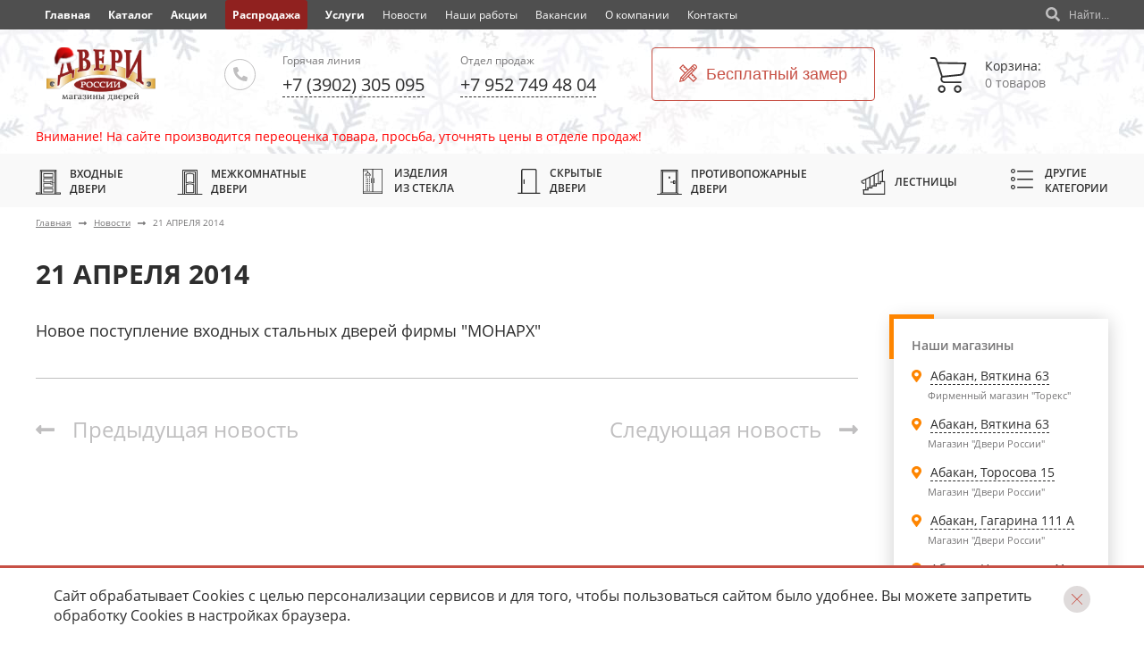

--- FILE ---
content_type: text/html; charset=utf-8
request_url: https://abakan-doors.ru/news/10-21-aprelya-2014.html
body_size: 11536
content:
	<!DOCTYPE html>
	<html prefix="og: http://ogp.me/ns#" lang="ru">

	<head>
		<meta name="yandex-verification" content="e0593136ac654acb" />
		<meta name="yandex-verification" content="82630bb3ea07548e" />
		<title>21 АПРЕЛЯ 2014 | Двери России - прочны и красивы | Абакан</title>
		<link rel="shortcut icon" href="/favicon.ico">
		<link rel="icon" href="/favicon.ico" type="image/x-icon">
		<meta charset="UTF-8">
		<meta name="description" content="">
		<meta name="keywords" content="">
		<meta name="author" lang="en" content="Magneex web-studio">
		<meta name="author" lang="ru" content="Web-студия Magneex">
		<meta name="format-detection" content="telephone=no">
		<meta name="viewport" content="width=device-width, initial-scale=1.0">
						<link rel="stylesheet" href="/min.php?files=/assets/libs/slick/slick.css,/assets/libs/nouislider/nouislider.min.css,/assets/libs/ui/jquery-ui.min.css,/assets/libs/MGbox/MGbox.css,/assets/libs/MGpload/MGPloader.css,/assets/styles/site.scss&minify=true">
		<link rel="stylesheet" href="/min.php?files=/assets/libs/fancybox/jquery.fancybox.css,/assets/styles/news-page.scss&minify=true">							</head>

	<body>
		<header class="header" style="background: url(/assets/styles/images/NewYear_Pattern.jpg);">
			<p class="media-city"><span class="map-ico"><i class="i fas fa-fw fa-map-marker-alt"></i></span>Абакан</p>
			<div class="header-top">
				<div class="header-top__content">
					<div class="box-menu-search">
						<nav class="top-menu">
							<a href="/" class="top-menu__item top-menu__item--active top-menu__item--index"><b>Главная</b></a>
							<a href="/catalog" class="top-menu__item top-menu__item--catalog">Каталог</a>
							<a href="/actions" class="top-menu__item top-menu__item--action">Акции</a>
							<a href="/rasprodaja" class="top-menu__item top-menu__item--sale">Распродажа</a>
							<a href="/services" class="top-menu__item top-menu__item--action">Услуги</a>
							<a href="/news" class="top-menu__item">Новости</a>
							<a href="/works" class="top-menu__item">Наши работы</a>
							<a href="/vacancies" class="top-menu__item">Вакансии</a>
							<a href="/about" class="top-menu__item">О компании</a>
							<a href="/contacts" class="top-menu__item">Контакты</a>

													</nav>
						<form method="GET" class="form-search" action="/search">
							<div class="form-search-body">
								<span class="ico-search"><i class="fas fa-search"></i></span>
								<input type="text" name="q">
								<button type="submit" class="form-search-submit">Найти</button>
								<button type="button" class="js-form-search-close form-search-close"><i class="fa-cus fa-close"></i></button>
							</div>
							<button type="button" class="js-form-search-open form-search-btn"><span class="ico-search"><i class="fas fa-search"></i></span> Найти...</button>
						</form>
					</div>
				</div>
			</div>
			<div class="media-menu">
				<div class="media-menu-close">
					<a href="javascript:void(0);" class="media-menu__close"></a>
				</div>

				<div class="media-main">
					<div class="media-main-top">
						<a class="media-main-top__phone" href="tel:+73902305095"><span class="media-ico-phone"><i class="fas fa-phone" data-fa-transform="flip-h"></i></span><span class="bold">+7 3902 305 095</span> - Горячая линия</a>
						<a class="media-main-top__phone" href="tel:+79527494804"><span class="media-ico-phone"><i class="fas fa-phone" data-fa-transform="flip-h"></i></span><span class="bold">+7 952 749 48 04</span> - Отдел продаж</a>

						<a href="/cart" class="cart">
							<span class="ico-cart"><i class="fa-cus fa-cart"></i></span>
							Корзина
							<span class="cart__media-count js-mobile-cart-count">0</span>
							<span class="media-ico-arr"><i class="fas fa-angle-right"></i></span>
						</a>
						<a class="header-media__catalog" href="/catalog"><span class="media-ico-cat"><i class="fas fa-th-large"></i></span>Каталог дверей и фурнитуры <span class="media-ico-arr"><i class="fas fa-angle-right"></i></span></a>
					</div>
					<nav class="media-main-links">
						<a class="media-main-links__item bold" href="/actions">Акции</a>
						<a class="media-main-links__item bold" href="/rasprodaja">Распродажа</a>
						<a class="media-main-links__item bold" href="/services">Услуги</a>
						<a class="media-main-links__item" href="/news">Новости</a>
						<a class="media-main-links__item" href="/works">Наши работы</a>
						<a class="media-main-links__item" href="/vacancies">Вакансии</a>
						<a class="media-main-links__item" href="/about">О компании</a>
						<a class="media-main-links__item" href="/contacts">Контакты</a>
					</nav>
					<!--<span style="margin: 0 auto;margin-top: 40px;" class="ico-insta"><a href="https://www.instagram.com/doors_of_russia/"><img src="/assets/styles/images/instagram.svg" alt=""></a></span>-->
				</div>
			</div>
			<div class="header-center">
				<div class="header-center__content">
					<button class="burger-btn"></button>
					<!-- <a href="/" class="logo"><img src="/assets/styles/images/logo.svg" alt=""></a> -->
					<a href="/" class="logo"><img src="/assets/styles/images/logo_ny.png" alt=""></a>
					<div class="box-phone">
						<!--<span class="ico-insta"><a title="Инстаграм" href="https://www.instagram.com/doors_of_russia/"><img src="/assets/styles/images/instagram_1.svg" alt=""></a></span> -->
						<span class="ico-phone"><i class="fas fa-phone" data-fa-transform="flip-h"></i></span>
						<div class="phone-item">
							<p class="phone-item__title">Горячая линия</p>
							<a href="tel:+73902305095" class="phone-item__num link link--black link--dashed"><span>+7 (3902) 305 095</span></a>
						</div>
						<div class="phone-item">
							<p class="phone-item__title">Отдел продаж</p>
							<a href="tel:+79527494804" class="phone-item__num link link--black link--dashed"><span>+7 952 749 48 04</span></a>
						</div>
					</div>
					<button class="free-measuring js-modal-call"><span class="ico-measuring"><i class="fa-cus fa-measuring"></i></span>Бесплатный замер</button>
					<div class="box-media-search">
						<a href="/cart" class="cart" id="header-cart">
							<span class="ico-cart"><i class="fa-cus fa-cart"></i></span>
							<span class="cart__media-count js-mobile-cart-count">0</span>
							<div class="cart__body">
								<p>Корзина:</p>
								<p class="cart__body-empty js-empty" style="">0 товаров</p>
								<p class="cart__body-count js-not-empty" style="display: none">
									<span class="js-count">0 товаров</span>,
																		<!-- Итого: <span class="cart-total__sum">По прайсу</span> -->
									<span class="js-price">По прайсу</span><!-- <span class="ico-rub"><i class="fa-cus fa-rub-bold"></i></span>-->
								</p>
							</div>
						</a>
						<form method="GET" class="form-search form-search--media" action="/search">
							<div class="form-search-body">
								<span class="ico-search"><i class="fas fa-search"></i></span>
								<input type="text" name="q">
								<button type="submit" class="form-search-submit">Найти</button>
								<button type="button" class="js-form-search-close form-search-close"><i class="fa-cus fa-close"></i></button>
							</div>
							<button type="button" class="js-form-search-open form-search-btn"><span class="ico-search"><i class="fas fa-search"></i></span></button>
						</form>
					</div>
				</div>
			</div>
			<div class="header-media">

				<a class="header-media__catalog js-show-catalog-filter" href="javascript:void(0);">Каталог дверей и фурнитуры <span><i class="fas fa-angle-right"></i></span></a>
				<div class="header-media__links">
					<a href="/actions" class="btn-white-with-red-hover">Акции</a>
					<a href="/rasprodaja" class="btn-white-with-red-hover">Распродажа</a>
					<a href="/services" class="btn-white-with-red-hover">Услуги</a>
					<button class="free-measuring js-modal-call"><span class="ico-measuring"><i class="fa-cus fa-measuring"></i></span>Бесплатный замер</button>
				</div>
			</div>
			<div class="header-bottom__content" style="color: red; margin-top: 10px; margin-bottom: 10px; font-size: 14px;">Внимание! На сайте производится переоценка товара, просьба, уточнять цены в отделе продаж!</div>
			<div class="header-bottom">
				<div class="header-bottom__content">
					<a class="close-media-filter js-close-media-filter" href="javascript:void(0);"><span class="ico"><i class="fas fa-long-arrow-alt-left"></i></span>Вернуться назад</a>
					<nav class="cat-menu">
						<div class="cat-menu__item">
							<a href="/catalog/vhodnyie_dveri" class="cat-menu__link"><span class="ico-cat"><i class="fa-cus fa-cat-1"></i></span>Входные двери</a>
							<div class="cat-menu__filter">
								<div class="nav-menu__filter">
									<p>Выберите параметры</p><a href="javascript:void(0);" class="nav-menu__filter-close js-nav-menu__filter-close"></a>
								</div>
								<form class="filter-menu" method="get" action="/catalog/vhodnyie_dveri">
									<div class="filter-menu__top">
																				<div class="filter-menu__column">
											<p class="filter-menu__title">Тип жилья</p>
											<div class="box-check-icons">
												<label class="check-icons">
													<input type="checkbox" class="check-icons__input" name="flt[isFlat]" value="1">
													<span class="check-icons__body">
														<span class="checker"><i class="fas fa-check"></i></span>
														<span class="check-icon"><i class="fa-cus fa-filter-room"></i></span>
														Квартира
													</span>
												</label>
												<label class="check-icons">
													<input type="checkbox" class="check-icons__input" name="flt[isHome]" value="1">
													<span class="check-icons__body">
														<span class="checker"><i class="fas fa-check"></i></span>
														<span class="check-icon"><i class="fa-cus fa-filter-home"></i></span>
														Частный дом
													</span>
												</label>
											</div>
										</div>
										<div class="filter-menu__column" style="flex-grow: 1">
											<p class="filter-menu__title">Категория</p>
											<div>		<label class="check-text" style="display: inline-block; width: 190px; margin-bottom: 3px;">
			<input type="checkbox" class="check-text__input" name="flt[cat][]" value="35">
			<span class="check-text__body" style="white-space: nowrap">
				<span class="checker"><i class="fas fa-check"></i></span>
				Двери PREMIAT			</span>
		</label>
			<label class="check-text" style="display: inline-block; width: 190px; margin-bottom: 3px;">
			<input type="checkbox" class="check-text__input" name="flt[cat][]" value="31">
			<span class="check-text__body" style="white-space: nowrap">
				<span class="checker"><i class="fas fa-check"></i></span>
				Двери РЕТВИЗАН			</span>
		</label>
	<br>		<label class="check-text" style="display: inline-block; width: 190px; margin-bottom: 3px;">
			<input type="checkbox" class="check-text__input" name="flt[cat][]" value="57">
			<span class="check-text__body" style="white-space: nowrap">
				<span class="checker"><i class="fas fa-check"></i></span>
				Двери ДВЕРНОЙ КОНТИНЕНТ			</span>
		</label>
			<label class="check-text" style="display: inline-block; width: 190px; margin-bottom: 3px;">
			<input type="checkbox" class="check-text__input" name="flt[cat][]" value="36">
			<span class="check-text__body" style="white-space: nowrap">
				<span class="checker"><i class="fas fa-check"></i></span>
				Двери с ТЕРМОРАЗРЫВОМ			</span>
		</label>
	<br>		<label class="check-text" style="display: inline-block; width: 190px; margin-bottom: 3px;">
			<input type="checkbox" class="check-text__input" name="flt[cat][]" value="53">
			<span class="check-text__body" style="white-space: nowrap">
				<span class="checker"><i class="fas fa-check"></i></span>
				Двери ЦЕНТУРИОН			</span>
		</label>
			<label class="check-text" style="display: inline-block; width: 190px; margin-bottom: 3px;">
			<input type="checkbox" class="check-text__input" name="flt[cat][]" value="37">
			<span class="check-text__body" style="white-space: nowrap">
				<span class="checker"><i class="fas fa-check"></i></span>
				Двери TOREX			</span>
		</label>
	<br>		<label class="check-text" style="display: inline-block; width: 190px; margin-bottom: 3px;">
			<input type="checkbox" class="check-text__input" name="flt[cat][]" value="39">
			<span class="check-text__body" style="white-space: nowrap">
				<span class="checker"><i class="fas fa-check"></i></span>
				Двери МЕГИ			</span>
		</label>
			<label class="check-text" style="display: inline-block; width: 190px; margin-bottom: 3px;">
			<input type="checkbox" class="check-text__input" name="flt[cat][]" value="41">
			<span class="check-text__body" style="white-space: nowrap">
				<span class="checker"><i class="fas fa-check"></i></span>
				Двери СТАЛЬНАЯ ЛИНИЯ			</span>
		</label>
	<br>		<label class="check-text" style="display: inline-block; width: 190px; margin-bottom: 3px;">
			<input type="checkbox" class="check-text__input" name="flt[cat][]" value="42">
			<span class="check-text__body" style="white-space: nowrap">
				<span class="checker"><i class="fas fa-check"></i></span>
				Двери SHWEDA			</span>
		</label>
			<label class="check-text" style="display: inline-block; width: 190px; margin-bottom: 3px;">
			<input type="checkbox" class="check-text__input" name="flt[cat][]" value="56">
			<span class="check-text__body" style="white-space: nowrap">
				<span class="checker"><i class="fas fa-check"></i></span>
				Двери ПРОМЕТ			</span>
		</label>
	<br></div>										</div>
																				<div class="filter-menu__column">
											<p class="filter-menu__title">Цена</p>
											<div class="filter-menu__prices js-filter-price-block">
													<div class="range">
		<div class="range-elem">
			<label class="range-elem__lbl">
				от
				<input type="text" class="range-elem__from">
				<input type="hidden"  name="flt[priceStart]" >
			</label>
			<span class="range-elem__decimal"></span>
			<label class="range-elem__lbl">
				до
				<input type="text" class="range-elem__to">
				<input type="hidden"  name="flt[priceEnd]">
			</label>
		</div>
		<div class="range-slider" data-min="0" data-max="173760" data-step="1000" data-start="0" data-end="173760"></div>
	</div>
			<label class="radio-generic">
			<input type="radio" class="radio-generic__input" name="price">
			<span class="radio-generic__body">
				<span class="checker"><span class="checker-ico"></span></span>
				Все цены
			</span>
		</label>
					<label class="radio-generic">
				<input type="radio" class="radio-generic__input" name="price"  data-max="10000">
				<span class="radio-generic__body">
					<span class="checker"><span class="checker-ico"></span></span>
					Менее 10 000					<i class="fa-cus fa-rub-normal fs-10"></i>
											<span class="generic-count">(1)</span>
									</span>
			</label>
						<label class="radio-generic">
				<input type="radio" class="radio-generic__input" name="price" data-min="10000" data-max="20000">
				<span class="radio-generic__body">
					<span class="checker"><span class="checker-ico"></span></span>
					10 000 - 20 000					<i class="fa-cus fa-rub-normal fs-10"></i>
											<span class="generic-count">(4)</span>
									</span>
			</label>
						<label class="radio-generic">
				<input type="radio" class="radio-generic__input" name="price" data-min="20000" data-max="40000">
				<span class="radio-generic__body">
					<span class="checker"><span class="checker-ico"></span></span>
					20 000 - 40 000					<i class="fa-cus fa-rub-normal fs-10"></i>
											<span class="generic-count">(59)</span>
									</span>
			</label>
						<label class="radio-generic">
				<input type="radio" class="radio-generic__input" name="price" data-min="40000" >
				<span class="radio-generic__body">
					<span class="checker"><span class="checker-ico"></span></span>
					Более 40 000					<i class="fa-cus fa-rub-normal fs-10"></i>
											<span class="generic-count">(54)</span>
									</span>
			</label>
			    												</div>
										</div>
										<div class="filter-menu__column">
											<p class="filter-menu__title">Цвет внутреннего полотна</p>
												<div class="box-check-color">
					<label class="check-color">
				<input type="checkbox" class="check-color__input" name="flt[a86][]" value="1">
				<span class="check-color__body" style="border-color: #f5f5f5; background-color: #f5f5f5">
					<span class="check-color__name">Белые</span>
				</span>
			</label>
					<label class="check-color">
				<input type="checkbox" class="check-color__input" name="flt[a86][]" value="2">
				<span class="check-color__body" style="border-color: #fffcd6; background-color: #fffcd6">
					<span class="check-color__name">Светлый</span>
				</span>
			</label>
					<label class="check-color">
				<input type="checkbox" class="check-color__input" name="flt[a86][]" value="3">
				<span class="check-color__body" style="border-color: #d59057; background-color: #d59057">
					<span class="check-color__name">Светло-коричневый</span>
				</span>
			</label>
					<label class="check-color">
				<input type="checkbox" class="check-color__input" name="flt[a86][]" value="5">
				<span class="check-color__body" style="border-color: #75300b; background-color: #75300b">
					<span class="check-color__name">Темно-коричневый</span>
				</span>
			</label>
					<label class="check-color">
				<input type="checkbox" class="check-color__input" name="flt[a86][]" value="6">
				<span class="check-color__body" style="border-color: #929492; background-color: #929492">
					<span class="check-color__name">Серый</span>
				</span>
			</label>
					<label class="check-color">
				<input type="checkbox" class="check-color__input" name="flt[a86][]" value="7">
				<span class="check-color__body" style="border-color: #2e0202; background-color: #2e0202">
					<span class="check-color__name">Темный</span>
				</span>
			</label>
					<label class="check-color">
				<input type="checkbox" class="check-color__input" name="flt[a86][]" value="9">
				<span class="check-color__body" style="background: url(/assets/styles/images/other-colors.svg) center no-repeat; background-size: 100%">
					<span class="check-color__name">Другой</span>
				</span>
			</label>
			</div>
										</div>
									</div>
									<div class="filter-menu__bottom">
										<label class="check-generic">
											<input type="checkbox" class="check-generic__input" name="flt[action]" value="1">
											<span class="check-generic__body">
												<span class="checker"><span class="checker-ico"><i class="fas fa-check"></i></span></span>
												Участвующие в акции
											</span>
										</label>
										<button type="submit" class="btn btn--red">Подобрать двери</button>
									</div>
								</form>
							</div>
						</div>
						<div class="cat-menu__item">
							<a href="/catalog/mejkomnatnyie_dveri" class="cat-menu__link"><span class="ico-cat"><i class="fa-cus fa-cat-2"></i></span>Межкомнатные двери</a>
							<div class="cat-menu__filter">
								<div class="nav-menu__filter">
									<p>Выберите параметры</p><a href="javascript:void(0);" class="nav-menu__filter-close js-nav-menu__filter-close"></a>
								</div>
								<form class="filter-menu" method="get" action="/catalog/mejkomnatnyie_dveri">
									<div class="filter-menu__top">
																				<div class="filter-menu__column">
											<p class="filter-menu__title">Тип</p>
																							<div style="margin-bottom: 3px">
													<label class="check-text" style="display: inline-block">
														<input type="checkbox" class="check-text__input" name="flt[a7][]" value="1">
														<span class="check-text__body" style="white-space: nowrap">
															<span class="checker"><i class="fas fa-check"></i></span>
															Остекленная														</span>
													</label>
												</div>
																							<div style="margin-bottom: 3px">
													<label class="check-text" style="display: inline-block">
														<input type="checkbox" class="check-text__input" name="flt[a7][]" value="87">
														<span class="check-text__body" style="white-space: nowrap">
															<span class="checker"><i class="fas fa-check"></i></span>
															Графит стекло														</span>
													</label>
												</div>
																							<div style="margin-bottom: 3px">
													<label class="check-text" style="display: inline-block">
														<input type="checkbox" class="check-text__input" name="flt[a7][]" value="2">
														<span class="check-text__body" style="white-space: nowrap">
															<span class="checker"><i class="fas fa-check"></i></span>
															Глухая														</span>
													</label>
												</div>
																							<div style="margin-bottom: 3px">
													<label class="check-text" style="display: inline-block">
														<input type="checkbox" class="check-text__input" name="flt[a7][]" value="3">
														<span class="check-text__body" style="white-space: nowrap">
															<span class="checker"><i class="fas fa-check"></i></span>
															Витраж														</span>
													</label>
												</div>
																							<div style="margin-bottom: 3px">
													<label class="check-text" style="display: inline-block">
														<input type="checkbox" class="check-text__input" name="flt[a7][]" value="4">
														<span class="check-text__body" style="white-space: nowrap">
															<span class="checker"><i class="fas fa-check"></i></span>
															Художественное стекло														</span>
													</label>
												</div>
																							<div style="margin-bottom: 3px">
													<label class="check-text" style="display: inline-block">
														<input type="checkbox" class="check-text__input" name="flt[a7][]" value="22">
														<span class="check-text__body" style="white-space: nowrap">
															<span class="checker"><i class="fas fa-check"></i></span>
															Фьюзинг														</span>
													</label>
												</div>
																					</div>
										<div class="filter-menu__column" style="flex-grow: 1">
											<p class="filter-menu__title">Категория</p>
											<div>		<label class="check-text" style="display: inline-block; width: 190px; margin-bottom: 3px;">
			<input type="checkbox" class="check-text__input" name="flt[cat][]" value="14">
			<span class="check-text__body" style="white-space: nowrap">
				<span class="checker"><i class="fas fa-check"></i></span>
				Двери шпонированные			</span>
		</label>
			<label class="check-text" style="display: inline-block; width: 190px; margin-bottom: 3px;">
			<input type="checkbox" class="check-text__input" name="flt[cat][]" value="59">
			<span class="check-text__body" style="white-space: nowrap">
				<span class="checker"><i class="fas fa-check"></i></span>
				Двери Eco Tex  &quot;ALBERO&quot;			</span>
		</label>
	<br>		<label class="check-text" style="display: inline-block; width: 190px; margin-bottom: 3px;">
			<input type="checkbox" class="check-text__input" name="flt[cat][]" value="61">
			<span class="check-text__body" style="white-space: nowrap">
				<span class="checker"><i class="fas fa-check"></i></span>
				Двери CPL &quot;ALBERO&quot;			</span>
		</label>
			<label class="check-text" style="display: inline-block; width: 190px; margin-bottom: 3px;">
			<input type="checkbox" class="check-text__input" name="flt[cat][]" value="64">
			<span class="check-text__body" style="white-space: nowrap">
				<span class="checker"><i class="fas fa-check"></i></span>
				Двери &quot;HOLZ&quot;			</span>
		</label>
	<br>		<label class="check-text" style="display: inline-block; width: 190px; margin-bottom: 3px;">
			<input type="checkbox" class="check-text__input" name="flt[cat][]" value="65">
			<span class="check-text__body" style="white-space: nowrap">
				<span class="checker"><i class="fas fa-check"></i></span>
				Двери лофт &quot;ALBERO&quot;			</span>
		</label>
			<label class="check-text" style="display: inline-block; width: 190px; margin-bottom: 3px;">
			<input type="checkbox" class="check-text__input" name="flt[cat][]" value="66">
			<span class="check-text__body" style="white-space: nowrap">
				<span class="checker"><i class="fas fa-check"></i></span>
				Двери в эмали &quot;ALBERO&quot;			</span>
		</label>
	<br>		<label class="check-text" style="display: inline-block; width: 190px; margin-bottom: 3px;">
			<input type="checkbox" class="check-text__input" name="flt[cat][]" value="67">
			<span class="check-text__body" style="white-space: nowrap">
				<span class="checker"><i class="fas fa-check"></i></span>
				Двери &quot;Дубрава Сибирь&quot;			</span>
		</label>
			<label class="check-text" style="display: inline-block; width: 190px; margin-bottom: 3px;">
			<input type="checkbox" class="check-text__input" name="flt[cat][]" value="68">
			<span class="check-text__body" style="white-space: nowrap">
				<span class="checker"><i class="fas fa-check"></i></span>
				Двери &quot;AxelDoors&quot;			</span>
		</label>
	<br>		<label class="check-text" style="display: inline-block; width: 190px; margin-bottom: 3px;">
			<input type="checkbox" class="check-text__input" name="flt[cat][]" value="74">
			<span class="check-text__body" style="white-space: nowrap">
				<span class="checker"><i class="fas fa-check"></i></span>
				Двери для общественных мест			</span>
		</label>
			<label class="check-text" style="display: inline-block; width: 190px; margin-bottom: 3px;">
			<input type="checkbox" class="check-text__input" name="flt[cat][]" value="75">
			<span class="check-text__body" style="white-space: nowrap">
				<span class="checker"><i class="fas fa-check"></i></span>
				Двери &quot;WESTSTYLE&quot;			</span>
		</label>
	<br>		<label class="check-text" style="display: inline-block; width: 190px; margin-bottom: 3px;">
			<input type="checkbox" class="check-text__input" name="flt[cat][]" value="76">
			<span class="check-text__body" style="white-space: nowrap">
				<span class="checker"><i class="fas fa-check"></i></span>
				Двери &quot;VD&quot;			</span>
		</label>
			<label class="check-text" style="display: inline-block; width: 190px; margin-bottom: 3px;">
			<input type="checkbox" class="check-text__input" name="flt[cat][]" value="55">
			<span class="check-text__body" style="white-space: nowrap">
				<span class="checker"><i class="fas fa-check"></i></span>
				Двери &quot;Холл&quot;			</span>
		</label>
	<br>		<label class="check-text" style="display: inline-block; width: 190px; margin-bottom: 3px;">
			<input type="checkbox" class="check-text__input" name="flt[cat][]" value="51">
			<span class="check-text__body" style="white-space: nowrap">
				<span class="checker"><i class="fas fa-check"></i></span>
				Двери для бани и сауны			</span>
		</label>
			<label class="check-text" style="display: inline-block; width: 190px; margin-bottom: 3px;">
			<input type="checkbox" class="check-text__input" name="flt[cat][]" value="49">
			<span class="check-text__body" style="white-space: nowrap">
				<span class="checker"><i class="fas fa-check"></i></span>
				Двери винил &quot;ALBERO&quot;			</span>
		</label>
	<br>		<label class="check-text" style="display: inline-block; width: 190px; margin-bottom: 3px;">
			<input type="checkbox" class="check-text__input" name="flt[cat][]" value="15">
			<span class="check-text__body" style="white-space: nowrap">
				<span class="checker"><i class="fas fa-check"></i></span>
				Двери для бытовок и хоз блоков			</span>
		</label>
			<label class="check-text" style="display: inline-block; width: 190px; margin-bottom: 3px;">
			<input type="checkbox" class="check-text__input" name="flt[cat][]" value="16">
			<span class="check-text__body" style="white-space: nowrap">
				<span class="checker"><i class="fas fa-check"></i></span>
				Двери ПВХ			</span>
		</label>
	<br>		<label class="check-text" style="display: inline-block; width: 190px; margin-bottom: 3px;">
			<input type="checkbox" class="check-text__input" name="flt[cat][]" value="18">
			<span class="check-text__body" style="white-space: nowrap">
				<span class="checker"><i class="fas fa-check"></i></span>
				Двери из массива			</span>
		</label>
			<label class="check-text" style="display: inline-block; width: 190px; margin-bottom: 3px;">
			<input type="checkbox" class="check-text__input" name="flt[cat][]" value="19">
			<span class="check-text__body" style="white-space: nowrap">
				<span class="checker"><i class="fas fa-check"></i></span>
				Двери экошпон &quot;ALBERO&quot;			</span>
		</label>
	<br>		<label class="check-text" style="display: inline-block; width: 190px; margin-bottom: 3px;">
			<input type="checkbox" class="check-text__input" name="flt[cat][]" value="20">
			<span class="check-text__body" style="white-space: nowrap">
				<span class="checker"><i class="fas fa-check"></i></span>
				Двери глянцевые  &quot;ALBERO&quot;			</span>
		</label>
			<label class="check-text" style="display: inline-block; width: 190px; margin-bottom: 3px;">
			<input type="checkbox" class="check-text__input" name="flt[cat][]" value="22">
			<span class="check-text__body" style="white-space: nowrap">
				<span class="checker"><i class="fas fa-check"></i></span>
				Двери экошпон			</span>
		</label>
	<br>		<label class="check-text" style="display: inline-block; width: 190px; margin-bottom: 3px;">
			<input type="checkbox" class="check-text__input" name="flt[cat][]" value="25">
			<span class="check-text__body" style="white-space: nowrap">
				<span class="checker"><i class="fas fa-check"></i></span>
				Двери-книжки			</span>
		</label>
			<label class="check-text" style="display: inline-block; width: 190px; margin-bottom: 3px;">
			<input type="checkbox" class="check-text__input" name="flt[cat][]" value="26">
			<span class="check-text__body" style="white-space: nowrap">
				<span class="checker"><i class="fas fa-check"></i></span>
				Двери-гармошки			</span>
		</label>
	<br>		<label class="check-text" style="display: inline-block; width: 190px; margin-bottom: 3px;">
			<input type="checkbox" class="check-text__input" name="flt[cat][]" value="27">
			<span class="check-text__body" style="white-space: nowrap">
				<span class="checker"><i class="fas fa-check"></i></span>
				Скрытые двери &quot;ALBERO&quot;			</span>
		</label>
			<label class="check-text" style="display: inline-block; width: 190px; margin-bottom: 3px;">
			<input type="checkbox" class="check-text__input" name="flt[cat][]" value="28">
			<span class="check-text__body" style="white-space: nowrap">
				<span class="checker"><i class="fas fa-check"></i></span>
				Стеклянные двери			</span>
		</label>
	<br>		<label class="check-text" style="display: inline-block; width: 190px; margin-bottom: 3px;">
			<input type="checkbox" class="check-text__input" name="flt[cat][]" value="77">
			<span class="check-text__body" style="white-space: nowrap">
				<span class="checker"><i class="fas fa-check"></i></span>
				Двери &quot;SoluDoors&quot;			</span>
		</label>
	</div>										</div>
																														<div class="filter-menu__column">
											<p class="filter-menu__title">Цена</p>
											<div class="filter-menu__prices js-filter-price-block">
													<div class="range">
		<div class="range-elem">
			<label class="range-elem__lbl">
				от
				<input type="text" class="range-elem__from">
				<input type="hidden"  name="flt[priceStart]" >
			</label>
			<span class="range-elem__decimal"></span>
			<label class="range-elem__lbl">
				до
				<input type="text" class="range-elem__to">
				<input type="hidden"  name="flt[priceEnd]">
			</label>
		</div>
		<div class="range-slider" data-min="0" data-max="26290" data-step="500" data-start="0" data-end="26290"></div>
	</div>
			<label class="radio-generic">
			<input type="radio" class="radio-generic__input" name="price">
			<span class="radio-generic__body">
				<span class="checker"><span class="checker-ico"></span></span>
				Все цены
			</span>
		</label>
					<label class="radio-generic">
				<input type="radio" class="radio-generic__input" name="price"  data-max="2000">
				<span class="radio-generic__body">
					<span class="checker"><span class="checker-ico"></span></span>
					Менее 2 000					<i class="fa-cus fa-rub-normal fs-10"></i>
											<span class="generic-count">(0)</span>
									</span>
			</label>
						<label class="radio-generic">
				<input type="radio" class="radio-generic__input" name="price" data-min="2000" data-max="5000">
				<span class="radio-generic__body">
					<span class="checker"><span class="checker-ico"></span></span>
					2 000 - 5 000					<i class="fa-cus fa-rub-normal fs-10"></i>
											<span class="generic-count">(147)</span>
									</span>
			</label>
						<label class="radio-generic">
				<input type="radio" class="radio-generic__input" name="price" data-min="5000" data-max="10000">
				<span class="radio-generic__body">
					<span class="checker"><span class="checker-ico"></span></span>
					5 000 - 10 000					<i class="fa-cus fa-rub-normal fs-10"></i>
											<span class="generic-count">(487)</span>
									</span>
			</label>
						<label class="radio-generic">
				<input type="radio" class="radio-generic__input" name="price" data-min="10000" data-max="15000">
				<span class="radio-generic__body">
					<span class="checker"><span class="checker-ico"></span></span>
					10 000 - 15 000					<i class="fa-cus fa-rub-normal fs-10"></i>
											<span class="generic-count">(181)</span>
									</span>
			</label>
						<label class="radio-generic">
				<input type="radio" class="radio-generic__input" name="price" data-min="15000" >
				<span class="radio-generic__body">
					<span class="checker"><span class="checker-ico"></span></span>
					Более 15 000					<i class="fa-cus fa-rub-normal fs-10"></i>
											<span class="generic-count">(92)</span>
									</span>
			</label>
			    												</div>
										</div>
										<div class="filter-menu__column">
											<p class="filter-menu__title">Цвет</p>
												<div class="box-check-color">
					<label class="check-color">
				<input type="checkbox" class="check-color__input" name="flt[a84][]" value="1">
				<span class="check-color__body" style="border-color: #f5f5f5; background-color: #f5f5f5">
					<span class="check-color__name">Белые</span>
				</span>
			</label>
					<label class="check-color">
				<input type="checkbox" class="check-color__input" name="flt[a84][]" value="2">
				<span class="check-color__body" style="border-color: #fffcd6; background-color: #fffcd6">
					<span class="check-color__name">Светлый</span>
				</span>
			</label>
					<label class="check-color">
				<input type="checkbox" class="check-color__input" name="flt[a84][]" value="3">
				<span class="check-color__body" style="border-color: #d59057; background-color: #d59057">
					<span class="check-color__name">Светло-коричневый</span>
				</span>
			</label>
					<label class="check-color">
				<input type="checkbox" class="check-color__input" name="flt[a84][]" value="5">
				<span class="check-color__body" style="border-color: #75300b; background-color: #75300b">
					<span class="check-color__name">Темно-коричневый</span>
				</span>
			</label>
					<label class="check-color">
				<input type="checkbox" class="check-color__input" name="flt[a84][]" value="6">
				<span class="check-color__body" style="border-color: #929492; background-color: #929492">
					<span class="check-color__name">Серый</span>
				</span>
			</label>
					<label class="check-color">
				<input type="checkbox" class="check-color__input" name="flt[a84][]" value="7">
				<span class="check-color__body" style="border-color: #2e0202; background-color: #2e0202">
					<span class="check-color__name">Темный</span>
				</span>
			</label>
					<label class="check-color">
				<input type="checkbox" class="check-color__input" name="flt[a84][]" value="9">
				<span class="check-color__body" style="background: url(/assets/styles/images/other-colors.svg) center no-repeat; background-size: 100%">
					<span class="check-color__name">Другой</span>
				</span>
			</label>
			</div>
										</div>
									</div>
									<div class="filter-menu__bottom">
										<label class="check-generic">
											<input type="checkbox" class="check-generic__input" name="flt[action]" value="1">
											<span class="check-generic__body">
												<span class="checker"><span class="checker-ico"><i class="fas fa-check"></i></span></span>
												Участвующие в акции
											</span>
										</label>
										<button type="submit" class="btn btn--red">Подобрать двери</button>
									</div>
								</form>
							</div>
						</div>
												<a href="/catalog/izdeliya-iz-stekla" class="cat-menu__link"><span class="ico-cat"><i class="fa-cus fa-cat-8"></i></span>Изделия из стекла</a>
												<a href="/catalog/hidden-doors" class="cat-menu__link"><span class="ico-cat"><i class="fa-cus fa-cat-9"></i></span>Скрытые двери</a>
												<div class="cat-menu__item">
							<a href="/catalog/protivopojarnyie_dveri_i_lyuki" class="cat-menu__link"><span class="ico-cat"><i class="fa-cus fa-cat-5"></i></span>Противопожарные двери</a>
							<div class="cat-menu__filter">
								<div class="nav-menu__filter">
									<p>Выберите параметры</p><a href="javascript:void(0);" class="nav-menu__filter-close js-nav-menu__filter-close"></a>
								</div>
								<form class="filter-menu" method="get" action="/catalog/protivopojarnyie_dveri_i_lyuki">
									<div class="filter-menu__top">
										<div class="filter-menu__column" style="flex-grow: 1">
										</div>
										<div class="filter-menu__column">
											<p class="filter-menu__title">Цена</p>
											<div class="filter-menu__prices js-filter-price-block">
													<div class="range">
		<div class="range-elem">
			<label class="range-elem__lbl">
				от
				<input type="text" class="range-elem__from">
				<input type="hidden"  name="flt[priceStart]" >
			</label>
			<span class="range-elem__decimal"></span>
			<label class="range-elem__lbl">
				до
				<input type="text" class="range-elem__to">
				<input type="hidden"  name="flt[priceEnd]">
			</label>
		</div>
		<div class="range-slider" data-min="0" data-max="33920" data-step="500" data-start="0" data-end="33920"></div>
	</div>
			<label class="radio-generic">
			<input type="radio" class="radio-generic__input" name="price">
			<span class="radio-generic__body">
				<span class="checker"><span class="checker-ico"></span></span>
				Все цены
			</span>
		</label>
					<label class="radio-generic">
				<input type="radio" class="radio-generic__input" name="price"  data-max="20000">
				<span class="radio-generic__body">
					<span class="checker"><span class="checker-ico"></span></span>
					Менее 20 000					<i class="fa-cus fa-rub-normal fs-10"></i>
											<span class="generic-count">(0)</span>
									</span>
			</label>
						<label class="radio-generic">
				<input type="radio" class="radio-generic__input" name="price" data-min="20000" data-max="25000">
				<span class="radio-generic__body">
					<span class="checker"><span class="checker-ico"></span></span>
					20 000 - 25 000					<i class="fa-cus fa-rub-normal fs-10"></i>
											<span class="generic-count">(1)</span>
									</span>
			</label>
						<label class="radio-generic">
				<input type="radio" class="radio-generic__input" name="price" data-min="25000" >
				<span class="radio-generic__body">
					<span class="checker"><span class="checker-ico"></span></span>
					Более 25 000					<i class="fa-cus fa-rub-normal fs-10"></i>
											<span class="generic-count">(1)</span>
									</span>
			</label>
			    												</div>
										</div>
										<div class="filter-menu__column">
											<p class="filter-menu__title">Цвет</p>
												<div class="box-check-color">
					<label class="check-color">
				<input type="checkbox" class="check-color__input" name="flt[a84][]" value="1">
				<span class="check-color__body" style="border-color: #f5f5f5; background-color: #f5f5f5">
					<span class="check-color__name">Белые</span>
				</span>
			</label>
					<label class="check-color">
				<input type="checkbox" class="check-color__input" name="flt[a84][]" value="2">
				<span class="check-color__body" style="border-color: #fffcd6; background-color: #fffcd6">
					<span class="check-color__name">Светлый</span>
				</span>
			</label>
					<label class="check-color">
				<input type="checkbox" class="check-color__input" name="flt[a84][]" value="3">
				<span class="check-color__body" style="border-color: #d59057; background-color: #d59057">
					<span class="check-color__name">Светло-коричневый</span>
				</span>
			</label>
					<label class="check-color">
				<input type="checkbox" class="check-color__input" name="flt[a84][]" value="5">
				<span class="check-color__body" style="border-color: #75300b; background-color: #75300b">
					<span class="check-color__name">Темно-коричневый</span>
				</span>
			</label>
					<label class="check-color">
				<input type="checkbox" class="check-color__input" name="flt[a84][]" value="6">
				<span class="check-color__body" style="border-color: #929492; background-color: #929492">
					<span class="check-color__name">Серый</span>
				</span>
			</label>
					<label class="check-color">
				<input type="checkbox" class="check-color__input" name="flt[a84][]" value="7">
				<span class="check-color__body" style="border-color: #2e0202; background-color: #2e0202">
					<span class="check-color__name">Темный</span>
				</span>
			</label>
					<label class="check-color">
				<input type="checkbox" class="check-color__input" name="flt[a84][]" value="9">
				<span class="check-color__body" style="background: url(/assets/styles/images/other-colors.svg) center no-repeat; background-size: 100%">
					<span class="check-color__name">Другой</span>
				</span>
			</label>
			</div>
										</div>
									</div>
									<div class="filter-menu__bottom">
										<label class="check-generic">
											<input type="checkbox" class="check-generic__input" name="flt[action]" value="1">
											<span class="check-generic__body">
												<span class="checker"><span class="checker-ico"><i class="fas fa-check"></i></span></span>
												Участвующие в акции
											</span>
										</label>
										<button type="submit" class="btn btn--red">Подобрать</button>
									</div>
								</form>
							</div>
						</div>
						<div class="cat-menu__item">
							<a href="/catalog/lestnicy_zodchij" class="cat-menu__link"><span class="ico-cat"><i class="fa-cus fa-cat-6"></i></span>Лестницы</a>
							<div class="cat-menu__filter">
								<div class="nav-menu__filter">
									<p>Выберите параметры</p><a href="javascript:void(0);" class="nav-menu__filter-close js-nav-menu__filter-close"></a>
								</div>
								<form class="filter-menu" method="get" action="/catalog/lestnicy_zodchij">
									<div class="filter-menu__top">
										<div class="filter-menu__column" style="flex-grow: 1">
										</div>
										<div class="filter-menu__column">
											<p class="filter-menu__title">Цена</p>
											<div class="filter-menu__prices js-filter-price-block">
													<div class="range">
		<div class="range-elem">
			<label class="range-elem__lbl">
				от
				<input type="text" class="range-elem__from">
				<input type="hidden"  name="flt[priceStart]" >
			</label>
			<span class="range-elem__decimal"></span>
			<label class="range-elem__lbl">
				до
				<input type="text" class="range-elem__to">
				<input type="hidden"  name="flt[priceEnd]">
			</label>
		</div>
		<div class="range-slider" data-min="0" data-max="20000" data-step="100" data-start="0" data-end="20000"></div>
	</div>
			<label class="radio-generic">
			<input type="radio" class="radio-generic__input" name="price">
			<span class="radio-generic__body">
				<span class="checker"><span class="checker-ico"></span></span>
				Все цены
			</span>
		</label>
					<label class="radio-generic">
				<input type="radio" class="radio-generic__input" name="price"  data-max="1000">
				<span class="radio-generic__body">
					<span class="checker"><span class="checker-ico"></span></span>
					Менее 1 000					<i class="fa-cus fa-rub-normal fs-10"></i>
											<span class="generic-count">(0)</span>
									</span>
			</label>
						<label class="radio-generic">
				<input type="radio" class="radio-generic__input" name="price" data-min="1000" data-max="5000">
				<span class="radio-generic__body">
					<span class="checker"><span class="checker-ico"></span></span>
					1 000 - 5 000					<i class="fa-cus fa-rub-normal fs-10"></i>
											<span class="generic-count">(0)</span>
									</span>
			</label>
						<label class="radio-generic">
				<input type="radio" class="radio-generic__input" name="price" data-min="5000" data-max="10000">
				<span class="radio-generic__body">
					<span class="checker"><span class="checker-ico"></span></span>
					5 000 - 10 000					<i class="fa-cus fa-rub-normal fs-10"></i>
											<span class="generic-count">(0)</span>
									</span>
			</label>
						<label class="radio-generic">
				<input type="radio" class="radio-generic__input" name="price" data-min="10000" >
				<span class="radio-generic__body">
					<span class="checker"><span class="checker-ico"></span></span>
					Более 10 000					<i class="fa-cus fa-rub-normal fs-10"></i>
											<span class="generic-count">(0)</span>
									</span>
			</label>
			    												</div>
										</div>
										<div class="filter-menu__column">
											<p class="filter-menu__title">Цвет</p>
												<div class="box-check-color">
					<label class="check-color">
				<input type="checkbox" class="check-color__input" name="flt[a84][]" value="1">
				<span class="check-color__body" style="border-color: #f5f5f5; background-color: #f5f5f5">
					<span class="check-color__name">Белые</span>
				</span>
			</label>
					<label class="check-color">
				<input type="checkbox" class="check-color__input" name="flt[a84][]" value="2">
				<span class="check-color__body" style="border-color: #fffcd6; background-color: #fffcd6">
					<span class="check-color__name">Светлый</span>
				</span>
			</label>
					<label class="check-color">
				<input type="checkbox" class="check-color__input" name="flt[a84][]" value="3">
				<span class="check-color__body" style="border-color: #d59057; background-color: #d59057">
					<span class="check-color__name">Светло-коричневый</span>
				</span>
			</label>
					<label class="check-color">
				<input type="checkbox" class="check-color__input" name="flt[a84][]" value="5">
				<span class="check-color__body" style="border-color: #75300b; background-color: #75300b">
					<span class="check-color__name">Темно-коричневый</span>
				</span>
			</label>
					<label class="check-color">
				<input type="checkbox" class="check-color__input" name="flt[a84][]" value="6">
				<span class="check-color__body" style="border-color: #929492; background-color: #929492">
					<span class="check-color__name">Серый</span>
				</span>
			</label>
					<label class="check-color">
				<input type="checkbox" class="check-color__input" name="flt[a84][]" value="7">
				<span class="check-color__body" style="border-color: #2e0202; background-color: #2e0202">
					<span class="check-color__name">Темный</span>
				</span>
			</label>
					<label class="check-color">
				<input type="checkbox" class="check-color__input" name="flt[a84][]" value="9">
				<span class="check-color__body" style="background: url(/assets/styles/images/other-colors.svg) center no-repeat; background-size: 100%">
					<span class="check-color__name">Другой</span>
				</span>
			</label>
			</div>
										</div>
									</div>
									<div class="filter-menu__bottom">
										<label class="check-generic">
											<input type="checkbox" class="check-generic__input" name="flt[action]" value="1">
											<span class="check-generic__body">
												<span class="checker"><span class="checker-ico"><i class="fas fa-check"></i></span></span>
												Участвующие в акции
											</span>
										</label>
										<button type="submit" class="btn btn--red">Подобрать</button>
									</div>
								</form>
							</div>
						</div>
						<a href="/catalog/others-category" class="cat-menu__link cat-menu__link--mobile-hide"><span class="ico-cat"><i class="fa-cus fa-cat-7"></i></span>Другие категории</a>
													<a href="/catalog/furnitura" class="cat-menu__link cat-menu__link--mobile"><span class="ico-cat"><i class="fa-cus fa-cat-7"></i></span>Фурнитура</a>
													<a href="/catalog/arki" class="cat-menu__link cat-menu__link--mobile"><span class="ico-cat"><i class="fa-cus fa-cat-7"></i></span>Арки</a>
													<a href="/catalog/dverki_dlja_koshek" class="cat-menu__link cat-menu__link--mobile"><span class="ico-cat"><i class="fa-cus fa-cat-7"></i></span>Дверки для кошек</a>
													<a href="/catalog/shtoryi_rulonnyie" class="cat-menu__link cat-menu__link--mobile"><span class="ico-cat"><i class="fa-cus fa-cat-7"></i></span>Шторы рулонные</a>
													<a href="/catalog/ljustry" class="cat-menu__link cat-menu__link--mobile"><span class="ico-cat"><i class="fa-cus fa-cat-7"></i></span>Хрустальные люстры</a>
											</nav>
				</div>
			</div>
		</header>
		<main class="content">
			<div class="breadcrumbs content__container">
				<div><nav><span><a href="/">Главная</a> <i class="i fas fa-long-arrow-alt-right"></i> </span><span><a href="/news/">Новости</a> <i class="i fas fa-long-arrow-alt-right"></i> </span><span>21 АПРЕЛЯ 2014</span></nav></div><a class="media-breadcrumbs" href="/news/"><span class="media-breadcrumbs-box"><span class="ico"><i class="fas fa-long-arrow-alt-left"></i></span>Вернуться назад</span></a>			</div>
		<div class="content__container content__container--media">
	<h1 class="fs-30 content__title">21 АПРЕЛЯ 2014</h1>
	<div class="content__columns media-padding__0-10">
		<div class="content__main">
			<div class="news-item">
				<p>Новое поступление входных стальных дверей фирмы "МОНАРХ"</p>
			</div>
			<div class="event-nav">
									<a class="event-nav__item event-nav__item--prev" href="/news/9-17-aprelya-2014.html"><span><i class="fas fa-long-arrow-alt-left"></i></span>Предыдущая новость</a>
													<a class="event-nav__item event-nav__item--next" href="/news/11-25-aprelya-2014.html">Следующая новость<span><i class="fas fa-long-arrow-alt-right"></i></span></a>
							</div>
		</div>
		<div class="content__aside">
			
		<div class="fancy-list__wrap cat-shops">
			<div class="fancy-list">
				<div class="gray-title">Наши магазины</div>
				<a href="/contacts#shop-2" target="_blank" class="shop-link">
					<i class="i fas fa-map-marker-alt"></i>
					<span class="shop-link__address">Абакан, Вяткина 63</span>
					<span class="shop-link__name">Фирменный магазин "Торекс"</span>
				</a>
				<a href="/contacts#shop-3" target="_blank" class="shop-link">
					<i class="i fas fa-map-marker-alt"></i>
					<span class="shop-link__address">Абакан, Вяткина 63</span>
					<span class="shop-link__name">Магазин "Двери России"</span>
				</a>
				<a href="/contacts#shop-4" target="_blank" class="shop-link">
					<i class="i fas fa-map-marker-alt"></i>
					<span class="shop-link__address">Абакан, Торосова 15</span>
					<span class="shop-link__name">Магазин "Двери России"</span>
				</a>
				<a href="/contacts#shop-5" target="_blank" class="shop-link">
					<i class="i fas fa-map-marker-alt"></i>
					<span class="shop-link__address">Абакан, Гагарина 111 А</span>
					<span class="shop-link__name">Магазин "Двери России"</span>
				</a>
				<a href="/contacts#shop-6" target="_blank" class="shop-link">
					<i class="i fas fa-map-marker-alt"></i>
					<span class="shop-link__address">Абакан, Некрасова, 41</span>
					<span class="shop-link__name">Магазин «Хорошие двери»</span>
				</a>
			</div>
		</div>
					<div class="aside-img" style="height: auto">
		<div class="aside">
			<div class="aside__container">
				<div class="aside__slides">
					<div class="aside__slide">
						<div class="aside__slide-content">
							<img src="/public/slides/hardware_as_a_gift-vertical.jpg" alt="">
						</div>
					</div>
					<div class="aside__slide">
						<a class="aside__slide-content" href="https://abakan-doors.ru/actions/37-stiraem-granitsyi-vyisokie-dveri-bez-natsenki.html" target="_blank">
							<img src="/public/slides/sgm.jpg" alt="">
						</a>
					</div>
					<div class="aside__slide">
						<a class="aside__slide-content" href="https://abakan-doors.ru/actions/35-rasshiryaem-prostranstvo-komforta-s-legkostyu.html" target="_blank">
							<img src="/public/slides/ipm.jpg" alt="">
						</a>
					</div>
					<div class="aside__slide">
						<a class="aside__slide-content" href="https://abakan-doors.ru/actions/36-komfort-bez-lishnih-zatrat.html" target="_blank">
							<img src="/public/slides/cblzm.jpg" alt="">
						</a>
					</div>
					<div class="aside__slide">
						<a class="aside__slide-content" href="https://abakan-doors.ru/actions/34-dva-tsveta-odno-reshenie-skidka-20-na-dvuhtsvetnuyu-pokrasku-emalyu.html" target="_blank">
							<img src="/public/slides/dcorm.jpg" alt="">
						</a>
					</div>
					<div class="aside__slide">
						<a class="aside__slide-content" href="https://abakan-doors.ru/actions/38-skidka-30-za-nestandartnyiy-tsvet-emali.html" target="_blank">
							<img src="/public/slides/dfnem.jpg" alt="">
						</a>
					</div>
					<div class="aside__slide">
						<a class="aside__slide-content" href="https://abakan-doors.ru/actions/33-sereznyie-skidki-na-sereznyie-dveri.html" target="_blank">
							<img src="/public/slides/kvad.png" alt="">
						</a>
					</div>
					<div class="aside__slide">
						<a class="aside__slide-content" href="https://abakan-doors.ru/actions/30-skidka-20-na-polotno-v-glyantsevom-pokryitii.html" target="_blank">
							<img src="/public/slides/bgd20m.JPG" alt="">
						</a>
					</div>
					<div class="aside__slide">
						<a class="aside__slide-content" href="https://abakan-doors.ru/actions/21-sezonnaya-rasprodaja-skidka-20.html" target="_blank">
							<img src="/public/slides/npm3.png" alt="">
						</a>
					</div>
					<div class="aside__slide">
						<a class="aside__slide-content" href="https://abakan-doors.ru/actions/15-aktsiya-listopad-tsen.html" target="_blank">
							<img src="/public/slides/lprm5.png" alt="">
						</a>
					</div>
					<div class="aside__slide">
						<a class="aside__slide-content" href="https://abakan-doors.ru/actions/14-aktsiya-vesennyaya.html" target="_blank">
							<img src="/public/slides/isprm3.png" alt="">
						</a>
					</div>
				</div>
			</div>
		</div>
	</div>
		</div>
	</div>
</div>
		</main>
					<div class="modal-cookie">
				<div class="modal-cookie__body">
					<p>Сайт обрабатывает Cookies с целью персонализации сервисов и для того, чтобы пользоваться сайтом было удобнее. Вы можете запретить обработку Cookies в настройках браузера.</p>
					<div class="modal-cookie__close"></div>
				</div>
			</div>
				<form method="POST" class="modal modal--call">
			<div class="modal__title">
				<h3>Заявка на замер</h3>
				<a class="modal__close js-modal-close" href="javascript: void(0);"><i class="fas fa-times"></i></a>
			</div>

			<label class="field">
				<span class="field__caption">Представьтесь, пожалуйста<span class="c-reddish">*</span></span>
				<input type="text" class="generic-input field__input" name="name" required placeholder=" ">
			</label>
			<label class="field field-new">
				<span class="field__caption">Телефон<span class="c-reddish">*</span></span>
				<input type="text" class="generic-input field__input phone-input" name="phone">
			</label>
			<label class="field">
				<span class="field__caption">Телефон<span class="c-reddish">*</span></span>
				<input type="text" class="generic-input field__input phone-input js-phone-mask" name="geo" required placeholder=" ">
			</label>
			<label class="field">
				<span class="field__caption">E-mail</span>
				<input type="text" class="generic-input field__input phone-input" name="email" placeholder=" ">
			</label>
			<label class="field">
				<span class="field__caption">Сообщение</span>
				<textarea class="generic-textarea field__input" name="text" placeholder=" "></textarea>
			</label>
			<div class="modal__nav">
				<button class="js-modal-close btn">Отмена</button>
				<button type="submit" class="btn btn--orange">Подать заявку</button>
			</div>
		</form>
		<form method="POST" class="modal modal--call-price">
			<div class="modal__title">
				<h3>Узнать стоимость товара</h3>
				<a class="modal__close js-modal-close" href="javascript: void(0);"><i class="fas fa-times"></i></a>
			</div>
			<div class="modal__columns">
				<div class="">
					<img class="js-img-data" alt="" src="" />
				</div>
				<div class="">
					<label class="field">
						<span class="field__caption">Представьтесь, пожалуйста<span class="c-reddish">*</span></span>
						<input type="text" class="generic-input field__input" name="name" required placeholder=" ">
					</label>
					<label class="field">
						<span class="field__caption">Телефон<span class="c-reddish">*</span></span>
						<input type="text" class="generic-input field__input phone-input js-phone-mask" name="geo" required placeholder=" ">
					</label>
					<label class="field">
						<span class="field__caption">E-mail</span>
						<input type="text" class="generic-input field__input phone-input" name="email" placeholder=" ">
					</label>
					<label class="field">
						<span class="field__caption">Сообщение</span>
						<textarea class="generic-textarea field__input" name="text" placeholder=" "></textarea>
					</label>
					<div class="modal__nav">
						<button class="js-modal-close btn">Отмена</button>
						<button type="submit" class="btn btn--orange">Отправить</button>
					</div>
				</div>
			</div>
		</form>
		<footer class="footer" style="background: url(/assets/styles/images/NewYear_Pattern.jpg);">
			<button type="button" class="up-button"></button>
			<div class="footer__content">
				<div class="footer__column">
					<!-- <a href="/" class="logo"><img src="/assets/styles/images/logo.svg" alt=""></a> -->
					<a href="/" class="logo"><img src="/assets/styles/images/logo_ny.png" alt=""></a>
					<p class="fs-12">(c) Двери России, 2018</p>
				</div>
				<div class="box-footer">
					<nav class="footer__column footer-nav">
						<a href="/catalog" class="footer-nav__title">Каталог</a>
						<a href="/catalog/vhodnyie_dveri" class="footer-nav__link">Входные двери</a>
						<a href="/catalog/mejkomnatnyie_dveri" class="footer-nav__link">Межкомнатные двери</a>
						<a href="/catalog/furnitura" class="footer-nav__link">Фурнитура</a>
						<a href="/catalog/dushevye-peregorodki" class="footer-nav__link">Изделия из стекла</a>
						<a href="/catalog/arki" class="footer-nav__link">Арки</a>
						<a href="/catalog/protivopojarnyie_dveri_i_lyuki" class="footer-nav__link">Противопожарные двери</a>
						<a href="/catalog/lestnicy" class="footer-nav__link">Лестницы</a>
					</nav>
					<nav class="footer__column footer-nav">
						<a href="/about" class="footer-nav__title">Компания</a>
						<a href="/news" class="footer-nav__link">Новости</a>
						<a href="/actions" class="footer-nav__link">Акции</a>
						<a href="/works" class="footer-nav__link">Наши работы</a>
						<a href="/about" class="footer-nav__link">О компании</a>
						<a href="/rasprodaja" class="footer-nav__link">Распродажа</a>
						<a href="/contacts" class="footer-nav__link">Контакты</a>
						<a href="/user-agreement" class="footer-nav__link">Пользовательское соглашение</a>
					</nav>
				</div>
				<div class="box-footer">
					<div class="footer__column">
						<p class="footer__sub-title">Телефоны:</p>
						<div class="phone-item">
							<a href="tel:+73902305095" class="phone-item__num link link--black link--dashed"><span>+7 (3902) 305 095</span></a>
							<p>Горячая линия</p>
						</div>
						<div class="phone-item">
							<a href="tel:+79527494804" class="phone-item__num link link--black link--dashed"><span>+7 952 749 48 04</span></a>
							<p>Отдел продаж</p>
						</div>
					</div>
					<div class="footer__line"></div>
					<div class="footer__column">
						<p class="footer__sub-title">Главный офис:</p>
						<p class="bold">Магазин "Двери России"</p>
						<p>Абакан, Гагарина 111а</p>
						<div style="display: flex; grid-gap: 20px;margin: 0 auto;max-width: 1200px;margin-top: 20px;width: 100%;">
							<a class="js-social" href="https://vk.com/dveri.rossii19" target="_blank" rel="nofollow"><img src="/assets/styles/images/social/vk_icon.png" alt=""></a>
							<a class="js-social" href="https://dzen.ru/dveri_rossii_abakan" target="_blank" rel="nofollow"><img src="/assets/styles/images/social/zen_icon.png" alt=""></a>
							<a class="js-social" href="https://t.me/dveri_rossii" target="_blank" rel="nofollow"><img src="/assets/styles/images/social/tg_icon.png" alt=""></a>
						</div>
					</div>
				</div>
			</div>
			<div class="media-footer" style="background: url(/assets/styles/images/NewYear_Pattern.jpg);">
				<!-- <a href="/" class="logo"><img src="/assets/styles/images/logo.svg" alt=""></a> -->
				<a href="/" class="logo"><img src="/assets/styles/images/logo_ny.png" alt=""></a>
				<div class="media-footer__row">
					<div class="media-footer__column w-100">
						<div class="media-footer-elem">
							<p class="footer__sub-title">Телефоны:</p>
							<div class="media-footer-phone">
								<div class="phone-item">
									<a href="tel:+73902305095" class="phone-item__num link link--black link--dashed"><span>+7 (3902) 305 095</span></a>
									<p>Горячая линия</p>
								</div>
								<div class="phone-item">
									<a href="tel:+79527494804" class="phone-item__num link link--black link--dashed"><span>+7 952 749 48 04</span></a>
									<p>Отдел продаж</p>
								</div>
							</div>
						</div>
						<div class="media-footer-elem">
							<p class="footer__sub-title">Наши магазины:</p>
							<div class="media-footer-shops">
								<div class="media-footer-shop">
									<p class="media-footer-shop__title">Фирменный магазин «ТОРЕКС»</p>
									<p class="media-footer-shop__address">г. Абакан, ул. Вяткина, д. 63</p>
								</div>
								<div class="media-footer-shop">
									<p class="media-footer-shop__title">Магазин «Двери России»</p>
									<p class="media-footer-shop__address">г. Абакан, ул. Вяткина, д. 63</p>
								</div>
								<div class="media-footer-shop">
									<p class="media-footer-shop__title">Магазин «Двери России»</p>
									<p class="media-footer-shop__address">ул. Торосова, д. 15</p>
								</div>
								<div class="media-footer-shop">
									<p class="media-footer-shop__title">Магазин-склад «Двери России»</p>
									<p class="media-footer-shop__address">ул. Гагарина, 111 «А»</p>
								</div>
								<!-- <div class="media-footer-shop">
									<p class="media-footer-shop__title">Магазин «Двери России»</p>
									<p class="media-footer-shop__address">Абакан, Мира 28</p>
								</div> -->
								<div style="display: flex; grid-gap: 20px;margin: 0 auto;max-width: 1200px;margin-top: 20px;width: 100%;">
									<a class="js-social" href="https://vk.com/dveri.rossii19" target="_blank" rel="nofollow"><img src="/assets/styles/images/social/vk_icon.png" alt=""></a>
									<a class="js-social" href="https://dzen.ru/dveri_rossii_abakan" target="_blank" rel="nofollow"><img src="/assets/styles/images/social/zen_icon.png" alt=""></a>
									<a class="js-social" href="https://t.me/dveri_rossii" target="_blank" rel="nofollow"><img src="/assets/styles/images/social/tg_icon.png" alt=""></a>
								</div>
							</div>
						</div>
					</div>
					<div class="media-footer__column">
							<div class="aside-img" style="height: auto">
		<div class="aside">
			<div class="aside__container">
				<div class="aside__slides">
					<div class="aside__slide">
						<div class="aside__slide-content">
							<img src="/public/slides/hardware_as_a_gift-vertical.jpg" alt="">
						</div>
					</div>
					<div class="aside__slide">
						<a class="aside__slide-content" href="https://abakan-doors.ru/actions/37-stiraem-granitsyi-vyisokie-dveri-bez-natsenki.html" target="_blank">
							<img src="/public/slides/sgm.jpg" alt="">
						</a>
					</div>
					<div class="aside__slide">
						<a class="aside__slide-content" href="https://abakan-doors.ru/actions/35-rasshiryaem-prostranstvo-komforta-s-legkostyu.html" target="_blank">
							<img src="/public/slides/ipm.jpg" alt="">
						</a>
					</div>
					<div class="aside__slide">
						<a class="aside__slide-content" href="https://abakan-doors.ru/actions/36-komfort-bez-lishnih-zatrat.html" target="_blank">
							<img src="/public/slides/cblzm.jpg" alt="">
						</a>
					</div>
					<div class="aside__slide">
						<a class="aside__slide-content" href="https://abakan-doors.ru/actions/34-dva-tsveta-odno-reshenie-skidka-20-na-dvuhtsvetnuyu-pokrasku-emalyu.html" target="_blank">
							<img src="/public/slides/dcorm.jpg" alt="">
						</a>
					</div>
					<div class="aside__slide">
						<a class="aside__slide-content" href="https://abakan-doors.ru/actions/38-skidka-30-za-nestandartnyiy-tsvet-emali.html" target="_blank">
							<img src="/public/slides/dfnem.jpg" alt="">
						</a>
					</div>
					<div class="aside__slide">
						<a class="aside__slide-content" href="https://abakan-doors.ru/actions/33-sereznyie-skidki-na-sereznyie-dveri.html" target="_blank">
							<img src="/public/slides/kvad.png" alt="">
						</a>
					</div>
					<div class="aside__slide">
						<a class="aside__slide-content" href="https://abakan-doors.ru/actions/30-skidka-20-na-polotno-v-glyantsevom-pokryitii.html" target="_blank">
							<img src="/public/slides/bgd20m.JPG" alt="">
						</a>
					</div>
					<div class="aside__slide">
						<a class="aside__slide-content" href="https://abakan-doors.ru/actions/21-sezonnaya-rasprodaja-skidka-20.html" target="_blank">
							<img src="/public/slides/npm3.png" alt="">
						</a>
					</div>
					<div class="aside__slide">
						<a class="aside__slide-content" href="https://abakan-doors.ru/actions/15-aktsiya-listopad-tsen.html" target="_blank">
							<img src="/public/slides/lprm5.png" alt="">
						</a>
					</div>
					<div class="aside__slide">
						<a class="aside__slide-content" href="https://abakan-doors.ru/actions/14-aktsiya-vesennyaya.html" target="_blank">
							<img src="/public/slides/isprm3.png" alt="">
						</a>
					</div>
				</div>
			</div>
		</div>
	</div>
					</div>
				</div>
			</div>
			<p class="footer__copyright"><a class="link" href="https://magneex.com/" target="_blank"><span>Разработка и сопровождение</span></a> Magneex digital-студия</p>
						<div class="liveInternet">
				<!--LiveInternet counter-->
				<!-- <script type="text/javascript">
					document.write("<a href=\'http://www.liveinternet.ru/click\' target=_blank><img src=\'//counter.yadro.ru/hit?t15.2;r" + escape(document.referrer) + ((typeof(screen) == "undefined") ? "" : ";s" + screen.width + "*" + screen.height + "*" + (screen.colorDepth ? screen.colorDepth : screen.pixelDepth)) + ";u" + escape(document.URL) + ";" + Math.random() + "\' border=0 width=88 height=31 alt=\'\' title=\'LiveInternet: показано число просмотров за 24 часа, посетителей за 24 часа и за сегодня\'><\/a>")
				</script> -->
				<!--/LiveInternet-->
			</div>
			<!-- Yandex.Metrika informer -->
			<!-- <div class="metrikaInformer"><a href="https://metrika.yandex.ru/stat/?id=62589097&amp;from=informer"
				target="_blank" rel="nofollow"><img src="https://informer.yandex.ru/informer/62589097/3_1_FFFFFFFF_EFEFEFFF_0_pageviews"
				style="width:88px; height:31px; border:0;" alt="Яндекс.Метрика" title="Яндекс.Метрика: данные за сегодня (просмотры, визиты и уникальные посетители)" class="ym-advanced-informer" data-cid="62589097" data-lang="ru" /></a></div> -->
			<!-- /Yandex.Metrika informer -->
					</footer>
					<!-- Yandex.Metrika counter -->
			<script type="text/javascript">
				(function(m, e, t, r, i, k, a) {
					m[i] = m[i] || function() {
						(m[i].a = m[i].a || []).push(arguments)
					};
					m[i].l = 1 * new Date();
					k = e.createElement(t), a = e.getElementsByTagName(t)[0], k.async = 1, k.src = r, a.parentNode.insertBefore(k, a)
				})
				(window, document, "script", "https://mc.yandex.ru/metrika/tag.js", "ym");
				ym(62589097, "init", {
					clickmap: true,
					trackLinks: true,
					accurateTrackBounce: true,
					webvisor: true,
					ecommerce: "dataLayer"
				});
			</script>
			<noscript>
				<div><img src="https://mc.yandex.ru/watch/62589097" style="position:absolute; left:-9999px;" alt="" /></div>
			</noscript>
			<!-- /Yandex.Metrika counter -->
								<script src="/min.php?files=/assets/libs/$/jquery-3.3.1.min.js,/assets/libs/notify/notify.min.js,/assets/libs/js-cookie-js/js.cookie.js,/assets/libs/ui/jquery-ui.min.js,/assets/libs/ui/theme.js,/assets/libs/font-awesome/fontawesome-all.min.js,/assets/libs/font-awesome/fa-custom.js,/assets/libs/slick/slick.js,/assets/libs/nouislider/nouislider.min.js,/assets/libs/wNumb/wNumb.js,/assets/libs/MGbox/MGbox.js,/assets/libs/MGpload/MGPloader.js,/assets/libs/inputmask/jquery.inputmask.bundle.min.js,/assets/libs/mgUploader/mgUploader.js,/assets/scripts/utils.js,/assets/scripts/main.js&minify=true"></script>
				
		<script src="/min.php?files=/assets/libs/fancybox/jquery.fancybox.js&minify=true"></script>							</body>

	</html>


--- FILE ---
content_type: text/css;charset=UTF-8
request_url: https://abakan-doors.ru/min.php?files=/assets/libs/slick/slick.css,/assets/libs/nouislider/nouislider.min.css,/assets/libs/ui/jquery-ui.min.css,/assets/libs/MGbox/MGbox.css,/assets/libs/MGpload/MGPloader.css,/assets/styles/site.scss&minify=true
body_size: 17053
content:
.slick-slider{position:relative;display:block;box-sizing:border-box;-webkit-user-select:none;-moz-user-select:none;-ms-user-select:none;user-select:none;-webkit-touch-callout:none;-khtml-user-select:none;-ms-touch-action:pan-y;touch-action:pan-y;-webkit-tap-highlight-color:transparent}.slick-list{position:relative;display:block;overflow:hidden;margin:0;padding:0}.slick-list:focus{outline:none}.slick-list.dragging{cursor:pointer;cursor:hand}.slick-slider .slick-track,.slick-slider .slick-list{-webkit-transform:translate3d(0,0,0);-moz-transform:translate3d(0,0,0);-ms-transform:translate3d(0,0,0);-o-transform:translate3d(0,0,0);transform:translate3d(0,0,0)}.slick-track{position:relative;top:0;left:0;display:block;margin-left:auto;margin-right:auto}.slick-track:before,.slick-track:after{display:table;content:""}.slick-track:after{clear:both}.slick-loading .slick-track{visibility:hidden}.slick-slide{display:none;float:left;height:100%;min-height:1px}[dir=rtl] .slick-slide{float:right}.slick-slide img{display:block}.slick-slide.slick-loading img{display:none}.slick-slide.dragging img{pointer-events:none}.slick-initialized .slick-slide{display:block}.slick-loading .slick-slide{visibility:hidden}.slick-vertical .slick-slide{display:block;height:auto;border:1px solid transparent}.slick-arrow.slick-hidden{display:none}
.noUi-target, .noUi-target * {-webkit-touch-callout: none;-webkit-tap-highlight-color: transparent;-webkit-user-select: none;-ms-touch-action: none;touch-action: none;-ms-user-select: none;-moz-user-select: none;user-select: none;-moz-box-sizing: border-box;box-sizing: border-box;}
.noUi-target {position: relative;direction: ltr;}
.noUi-base, .noUi-connects {width: 100%;height: 100%;position: relative;z-index: 1;}
.noUi-connects {overflow: hidden;z-index: 0;}
.noUi-connect, .noUi-origin {will-change: transform;position: absolute;z-index: 1;top: 0;left: 0;height: 100%;width: 100%;-webkit-transform-origin: 0 0;transform-origin: 0 0;}
html:not([dir=rtl]) .noUi-horizontal .noUi-origin {left: auto;right: 0;}
.noUi-vertical .noUi-origin {width: 0;}
.noUi-horizontal .noUi-origin {height: 0;}
.noUi-handle {position: absolute;}
.noUi-state-tap .noUi-connect, .noUi-state-tap .noUi-origin {-webkit-transition: transform .3s;transition: transform .3s;}
.noUi-state-drag * {cursor: inherit !important;}
.noUi-horizontal {height: 18px;}
.noUi-horizontal .noUi-handle {width: 34px;height: 28px;left: -17px;top: -6px;}
.noUi-vertical {width: 18px;}
.noUi-vertical .noUi-handle {width: 28px;height: 34px;left: -6px;top: -17px;}
html:not([dir=rtl]) .noUi-horizontal .noUi-handle {right: -17px;left: auto;}
.noUi-target {background: #fafafa;border-radius: 4px;border: 1px solid #d3d3d3;box-shadow: inset 0 1px 1px #f0f0f0,0 3px 6px -5px #bbb;}
.noUi-connects {border-radius: 3px;}
.noUi-connect {background: #3fb8af;}
.noUi-draggable {cursor: ew-resize;}
.noUi-vertical .noUi-draggable {cursor: ns-resize;}
.noUi-handle {border: 1px solid #d9d9d9;border-radius: 3px;background: #fff;cursor: default;box-shadow: inset 0 0 1px #fff,inset 0 1px 7px #ebebeb,0 3px 6px -3px #bbb;}
.noUi-active {box-shadow: inset 0 0 1px #fff,inset 0 1px 7px #ddd,0 3px 6px -3px #bbb;}
.noUi-handle:after, .noUi-handle:before {content: "";display: block;position: absolute;height: 14px;width: 1px;background: #e8e7e6;left: 14px;top: 6px;}
.noUi-handle:after {left: 17px;}
.noUi-vertical .noUi-handle:after, .noUi-vertical .noUi-handle:before {width: 14px;height: 1px;left: 6px;top: 14px;}
.noUi-vertical .noUi-handle:after {top: 17px;}
[disabled] .noUi-connect {background: #b8b8b8;}
[disabled] .noUi-handle, [disabled].noUi-handle, [disabled].noUi-target {cursor: not-allowed;}
.noUi-pips, .noUi-pips * {-moz-box-sizing: border-box;box-sizing: border-box;}
.noUi-pips {position: absolute;color: #999;}
.noUi-value {position: absolute;white-space: nowrap;text-align: center;}
.noUi-value-sub {color: #ccc;font-size: 10px;}
.noUi-marker {position: absolute;background: #ccc;}
.noUi-marker-large, .noUi-marker-sub {background: #aaa;}
.noUi-pips-horizontal {padding: 10px 0;height: 80px;top: 100%;left: 0;width: 100%;}
.noUi-value-horizontal {-webkit-transform: translate(-50%,50%);transform: translate(-50%,50%);}
.noUi-rtl .noUi-value-horizontal {-webkit-transform: translate(50%,50%);transform: translate(50%,50%);}
.noUi-marker-horizontal.noUi-marker {margin-left: -1px;width: 2px;height: 5px;}
.noUi-marker-horizontal.noUi-marker-sub {height: 10px;}
.noUi-marker-horizontal.noUi-marker-large {height: 15px;}
.noUi-pips-vertical {padding: 0 10px;height: 100%;top: 0;left: 100%;}
.noUi-value-vertical {-webkit-transform: translate(0,-50%);transform: translate(0,-50%,0);padding-left: 25px;}
.noUi-rtl .noUi-value-vertical {-webkit-transform: translate(0,50%);transform: translate(0,50%);}
.noUi-marker-vertical.noUi-marker {width: 5px;height: 2px;margin-top: -1px;}
.noUi-marker-vertical.noUi-marker-sub {width: 10px;}
.noUi-marker-vertical.noUi-marker-large {width: 15px;}
.noUi-tooltip {display: block;position: absolute;border: 1px solid #d9d9d9;border-radius: 3px;background: #fff;color: #000;padding: 5px;text-align: center;white-space: nowrap;}
.noUi-horizontal .noUi-tooltip {-webkit-transform: translate(-50%,0);transform: translate(-50%,0);left: 50%;bottom: 120%;}
.noUi-vertical .noUi-tooltip {-webkit-transform: translate(0,-50%);transform: translate(0,-50%);top: 50%;right: 120%;}
.ui-draggable-handle {-ms-touch-action: none;touch-action: none;}
.ui-helper-hidden {display: none;}
.ui-helper-hidden-accessible {border: 0;clip: rect(0 0 0 0);height: 1px;margin: -1px;overflow: hidden;padding: 0;position: absolute;width: 1px;}
.ui-helper-reset {margin: 0;padding: 0;border: 0;outline: 0;line-height: 1.3;text-decoration: none;font-size: 100%;list-style: none;}
.ui-helper-clearfix:before, .ui-helper-clearfix:after {content: "";display: table;border-collapse: collapse;}
.ui-helper-clearfix:after {clear: both;}
.ui-helper-zfix {width: 100%;height: 100%;top: 0;left: 0;position: absolute;opacity: 0;filter: Alpha(Opacity=0);}
.ui-front {z-index: 100;}
.ui-state-disabled {cursor: default !important;pointer-events: none;}
.ui-icon {display: inline-block;vertical-align: middle;margin-top: -.25em;position: relative;text-indent: -99999px;overflow: hidden;background-repeat: no-repeat;}
.ui-widget-icon-block {left: 50%;margin-left: -8px;display: block;}
.ui-widget-overlay {position: fixed;top: 0;left: 0;width: 100%;height: 100%;}
.ui-resizable {position: relative;}
.ui-resizable-handle {position: absolute;font-size: .1px;display: block;-ms-touch-action: none;touch-action: none;}
.ui-resizable-disabled .ui-resizable-handle, .ui-resizable-autohide .ui-resizable-handle {display: none;}
.ui-resizable-n {cursor: n-resize;height: 7px;width: 100%;top: -5px;left: 0;}
.ui-resizable-s {cursor: s-resize;height: 7px;width: 100%;bottom: -5px;left: 0;}
.ui-resizable-e {cursor: e-resize;width: 7px;right: -5px;top: 0;height: 100%;}
.ui-resizable-w {cursor: w-resize;width: 7px;left: -5px;top: 0;height: 100%;}
.ui-resizable-se {cursor: se-resize;width: 12px;height: 12px;right: 1px;bottom: 1px;}
.ui-resizable-sw {cursor: sw-resize;width: 9px;height: 9px;left: -5px;bottom: -5px;}
.ui-resizable-nw {cursor: nw-resize;width: 9px;height: 9px;left: -5px;top: -5px;}
.ui-resizable-ne {cursor: ne-resize;width: 9px;height: 9px;right: -5px;top: -5px;}
.ui-selectable {-ms-touch-action: none;touch-action: none;}
.ui-selectable-helper {position: absolute;z-index: 100;border: 1px dotted black;}
.ui-sortable-handle {-ms-touch-action: none;touch-action: none;}
.ui-accordion .ui-accordion-header {display: block;cursor: pointer;position: relative;margin: 2px 0 0 0;padding: .5em .5em .5em .7em;font-size: 100%;}
.ui-accordion .ui-accordion-content {padding: 1em 2.2em;border-top: 0;overflow: auto;}
.ui-autocomplete {position: absolute;top: 0;left: 0;cursor: default;}
.ui-menu {list-style: none;padding: 0;margin: 0;display: block;outline: 0;}
.ui-menu .ui-menu {position: absolute;}
.ui-menu .ui-menu-item {margin: 0;cursor: pointer;list-style-image: url("[data-uri]");}
.ui-menu .ui-menu-item-wrapper {position: relative;padding: 3px 1em 3px .4em;}
.ui-menu .ui-menu-divider {margin: 5px 0;height: 0;font-size: 0;line-height: 0;border-width: 1px 0 0 0;}
.ui-menu .ui-state-focus, .ui-menu .ui-state-active {margin: -1px;}
.ui-menu-icons {position: relative;}
.ui-menu-icons .ui-menu-item-wrapper {padding-left: 2em;}
.ui-menu .ui-icon {position: absolute;top: 0;bottom: 0;left: .2em;margin: auto 0;}
.ui-menu .ui-menu-icon {left: auto;right: 0;}
.ui-button {padding: .4em 1em;display: inline-block;position: relative;line-height: normal;margin-right: .1em;cursor: pointer;vertical-align: middle;text-align: center;-webkit-user-select: none;-moz-user-select: none;-ms-user-select: none;user-select: none;overflow: visible;}
.ui-button, .ui-button:link, .ui-button:visited, .ui-button:hover, .ui-button:active {text-decoration: none;}
.ui-button-icon-only {width: 2em;box-sizing: border-box;text-indent: -9999px;white-space: nowrap;}
input.ui-button.ui-button-icon-only {text-indent: 0;}
.ui-button-icon-only .ui-icon {position: absolute;top: 50%;left: 50%;margin-top: -8px;margin-left: -8px;}
.ui-button.ui-icon-notext .ui-icon {padding: 0;width: 2.1em;height: 2.1em;text-indent: -9999px;white-space: nowrap;}
input.ui-button.ui-icon-notext .ui-icon {width: auto;height: auto;text-indent: 0;white-space: normal;padding: .4em 1em;}
input.ui-button::-moz-focus-inner, button.ui-button::-moz-focus-inner {border: 0;padding: 0;}
.ui-controlgroup {vertical-align: middle;display: inline-block;}
.ui-controlgroup > .ui-controlgroup-item {float: left;margin-left: 0;margin-right: 0;}
.ui-controlgroup > .ui-controlgroup-item:focus, .ui-controlgroup > .ui-controlgroup-item.ui-visual-focus {z-index: 9999;}
.ui-controlgroup-vertical > .ui-controlgroup-item {display: block;float: none;width: 100%;margin-top: 0;margin-bottom: 0;text-align: left;}
.ui-controlgroup-vertical .ui-controlgroup-item {box-sizing: border-box;}
.ui-controlgroup .ui-controlgroup-label {padding: .4em 1em;}
.ui-controlgroup .ui-controlgroup-label span {font-size: 80%;}
.ui-controlgroup-horizontal .ui-controlgroup-label + .ui-controlgroup-item {border-left: none;}
.ui-controlgroup-vertical .ui-controlgroup-label + .ui-controlgroup-item {border-top: none;}
.ui-controlgroup-horizontal .ui-controlgroup-label.ui-widget-content {border-right: none;}
.ui-controlgroup-vertical .ui-controlgroup-label.ui-widget-content {border-bottom: none;}
.ui-controlgroup-vertical .ui-spinner-input {width: 75%;width: calc(100% - 2.4em);}
.ui-controlgroup-vertical .ui-spinner .ui-spinner-up {border-top-style: solid;}
.ui-checkboxradio-label .ui-icon-background {box-shadow: inset 1px 1px 1px #ccc;border-radius: .12em;border: none;}
.ui-checkboxradio-radio-label .ui-icon-background {width: 16px;height: 16px;border-radius: 1em;overflow: visible;border: none;}
.ui-checkboxradio-radio-label.ui-checkboxradio-checked .ui-icon, .ui-checkboxradio-radio-label.ui-checkboxradio-checked:hover .ui-icon {background-image: none;width: 8px;height: 8px;border-width: 4px;border-style: solid;}
.ui-checkboxradio-disabled {pointer-events: none;}
.ui-datepicker {width: 17em;padding: .2em .2em 0;display: none;}
.ui-datepicker .ui-datepicker-header {position: relative;padding: .2em 0;}
.ui-datepicker .ui-datepicker-prev, .ui-datepicker .ui-datepicker-next {position: absolute;top: 2px;width: 1.8em;height: 1.8em;}
.ui-datepicker .ui-datepicker-prev-hover, .ui-datepicker .ui-datepicker-next-hover {top: 1px;}
.ui-datepicker .ui-datepicker-prev {left: 2px;}
.ui-datepicker .ui-datepicker-next {right: 2px;}
.ui-datepicker .ui-datepicker-prev-hover {left: 1px;}
.ui-datepicker .ui-datepicker-next-hover {right: 1px;}
.ui-datepicker .ui-datepicker-prev span, .ui-datepicker .ui-datepicker-next span {display: block;position: absolute;left: 50%;margin-left: -8px;top: 50%;margin-top: -8px;}
.ui-datepicker .ui-datepicker-title {margin: 0 2.3em;line-height: 1.8em;text-align: center;}
.ui-datepicker .ui-datepicker-title select {font-size: 1em;margin: 1px 0;}
.ui-datepicker select.ui-datepicker-month, .ui-datepicker select.ui-datepicker-year {width: 45%;}
.ui-datepicker table {width: 100%;font-size: .9em;border-collapse: collapse;margin: 0 0 .4em;}
.ui-datepicker th {padding: .7em .3em;text-align: center;font-weight: bold;border: 0;}
.ui-datepicker td {border: 0;padding: 1px;}
.ui-datepicker td span, .ui-datepicker td a {display: block;padding: .2em;text-align: right;text-decoration: none;}
.ui-datepicker .ui-datepicker-buttonpane {background-image: none;margin: .7em 0 0 0;padding: 0 .2em;border-left: 0;border-right: 0;border-bottom: 0;}
.ui-datepicker .ui-datepicker-buttonpane button {float: right;margin: .5em .2em .4em;cursor: pointer;padding: .2em .6em .3em .6em;width: auto;overflow: visible;}
.ui-datepicker .ui-datepicker-buttonpane button.ui-datepicker-current {float: left;}
.ui-datepicker.ui-datepicker-multi {width: auto;}
.ui-datepicker-multi .ui-datepicker-group {float: left;}
.ui-datepicker-multi .ui-datepicker-group table {width: 95%;margin: 0 auto .4em;}
.ui-datepicker-multi-2 .ui-datepicker-group {width: 50%;}
.ui-datepicker-multi-3 .ui-datepicker-group {width: 33.3%;}
.ui-datepicker-multi-4 .ui-datepicker-group {width: 25%;}
.ui-datepicker-multi .ui-datepicker-group-last .ui-datepicker-header, .ui-datepicker-multi .ui-datepicker-group-middle .ui-datepicker-header {border-left-width: 0;}
.ui-datepicker-multi .ui-datepicker-buttonpane {clear: left;}
.ui-datepicker-row-break {clear: both;width: 100%;font-size: 0;}
.ui-datepicker-rtl {direction: rtl;}
.ui-datepicker-rtl .ui-datepicker-prev {right: 2px;left: auto;}
.ui-datepicker-rtl .ui-datepicker-next {left: 2px;right: auto;}
.ui-datepicker-rtl .ui-datepicker-prev:hover {right: 1px;left: auto;}
.ui-datepicker-rtl .ui-datepicker-next:hover {left: 1px;right: auto;}
.ui-datepicker-rtl .ui-datepicker-buttonpane {clear: right;}
.ui-datepicker-rtl .ui-datepicker-buttonpane button {float: left;}
.ui-datepicker-rtl .ui-datepicker-buttonpane button.ui-datepicker-current, .ui-datepicker-rtl .ui-datepicker-group {float: right;}
.ui-datepicker-rtl .ui-datepicker-group-last .ui-datepicker-header, .ui-datepicker-rtl .ui-datepicker-group-middle .ui-datepicker-header {border-right-width: 0;border-left-width: 1px;}
.ui-datepicker .ui-icon {display: block;text-indent: -99999px;overflow: hidden;background-repeat: no-repeat;left: .5em;top: .3em;}
.ui-dialog {position: absolute;top: 0;left: 0;padding: .2em;outline: 0;}
.ui-dialog .ui-dialog-titlebar {padding: .4em 1em;position: relative;}
.ui-dialog .ui-dialog-title {float: left;margin: .1em 0;white-space: nowrap;width: 90%;overflow: hidden;text-overflow: ellipsis;}
.ui-dialog .ui-dialog-titlebar-close {position: absolute;right: .3em;top: 50%;width: 20px;margin: -10px 0 0 0;padding: 1px;height: 20px;}
.ui-dialog .ui-dialog-content {position: relative;border: 0;padding: .5em 1em;background: none;overflow: auto;}
.ui-dialog .ui-dialog-buttonpane {text-align: left;border-width: 1px 0 0 0;background-image: none;margin-top: .5em;padding: .3em 1em .5em .4em;}
.ui-dialog .ui-dialog-buttonpane .ui-dialog-buttonset {float: right;}
.ui-dialog .ui-dialog-buttonpane button {margin: .5em .4em .5em 0;cursor: pointer;}
.ui-dialog .ui-resizable-n {height: 2px;top: 0;}
.ui-dialog .ui-resizable-e {width: 2px;right: 0;}
.ui-dialog .ui-resizable-s {height: 2px;bottom: 0;}
.ui-dialog .ui-resizable-w {width: 2px;left: 0;}
.ui-dialog .ui-resizable-se, .ui-dialog .ui-resizable-sw, .ui-dialog .ui-resizable-ne, .ui-dialog .ui-resizable-nw {width: 7px;height: 7px;}
.ui-dialog .ui-resizable-se {right: 0;bottom: 0;}
.ui-dialog .ui-resizable-sw {left: 0;bottom: 0;}
.ui-dialog .ui-resizable-ne {right: 0;top: 0;}
.ui-dialog .ui-resizable-nw {left: 0;top: 0;}
.ui-draggable .ui-dialog-titlebar {cursor: move;}
.ui-progressbar {height: 2em;text-align: left;overflow: hidden;}
.ui-progressbar .ui-progressbar-value {margin: -1px;height: 100%;}
.ui-progressbar .ui-progressbar-overlay {background: url("[data-uri]");height: 100%;filter: alpha(opacity=25);opacity: .25;}
.ui-progressbar-indeterminate .ui-progressbar-value {background-image: none;}
.ui-selectmenu-menu {padding: 0;margin: 0;position: absolute;top: 0;left: 0;display: none;}
.ui-selectmenu-menu .ui-menu {overflow: auto;overflow-x: hidden;padding-bottom: 1px;}
.ui-selectmenu-menu .ui-menu .ui-selectmenu-optgroup {font-size: 1em;font-weight: bold;line-height: 1.5;padding: 2px .4em;margin: .5em 0 0 0;height: auto;border: 0;}
.ui-selectmenu-open {display: block;}
.ui-selectmenu-text {display: block;margin-right: 20px;overflow: hidden;text-overflow: ellipsis;}
.ui-selectmenu-button.ui-button {text-align: left;white-space: nowrap;width: 14em;}
.ui-selectmenu-icon.ui-icon {float: right;margin-top: 0;}
.ui-slider {position: relative;text-align: left;}
.ui-slider .ui-slider-handle {position: absolute;z-index: 2;width: 1.2em;height: 1.2em;cursor: default;-ms-touch-action: none;touch-action: none;}
.ui-slider .ui-slider-range {position: absolute;z-index: 1;font-size: .7em;display: block;border: 0;background-position: 0 0;}
.ui-slider.ui-state-disabled .ui-slider-handle, .ui-slider.ui-state-disabled .ui-slider-range {filter: inherit;}
.ui-slider-horizontal {height: .8em;}
.ui-slider-horizontal .ui-slider-handle {top: -.3em;margin-left: -.6em;}
.ui-slider-horizontal .ui-slider-range {top: 0;height: 100%;}
.ui-slider-horizontal .ui-slider-range-min {left: 0;}
.ui-slider-horizontal .ui-slider-range-max {right: 0;}
.ui-slider-vertical {width: .8em;height: 100px;}
.ui-slider-vertical .ui-slider-handle {left: -.3em;margin-left: 0;margin-bottom: -.6em;}
.ui-slider-vertical .ui-slider-range {left: 0;width: 100%;}
.ui-slider-vertical .ui-slider-range-min {bottom: 0;}
.ui-slider-vertical .ui-slider-range-max {top: 0;}
.ui-spinner {position: relative;display: inline-block;overflow: hidden;padding: 0;vertical-align: middle;}
.ui-spinner-input {border: none;background: none;color: inherit;padding: .222em 0;margin: .2em 0;vertical-align: middle;margin-left: .4em;margin-right: 2em;}
.ui-spinner-button {width: 1.6em;height: 50%;font-size: .5em;padding: 0;margin: 0;text-align: center;position: absolute;cursor: default;display: block;overflow: hidden;right: 0;}
.ui-spinner a.ui-spinner-button {border-top-style: none;border-bottom-style: none;border-right-style: none;}
.ui-spinner-up {top: 0;}
.ui-spinner-down {bottom: 0;}
.ui-tabs {position: relative;padding: .2em;}
.ui-tabs .ui-tabs-nav {margin: 0;padding: .2em .2em 0;}
.ui-tabs .ui-tabs-nav li {list-style: none;float: left;position: relative;top: 0;margin: 1px .2em 0 0;border-bottom-width: 0;padding: 0;white-space: nowrap;}
.ui-tabs .ui-tabs-nav .ui-tabs-anchor {float: left;padding: .5em 1em;text-decoration: none;}
.ui-tabs .ui-tabs-nav li.ui-tabs-active {margin-bottom: -1px;padding-bottom: 1px;}
.ui-tabs .ui-tabs-nav li.ui-tabs-active .ui-tabs-anchor, .ui-tabs .ui-tabs-nav li.ui-state-disabled .ui-tabs-anchor, .ui-tabs .ui-tabs-nav li.ui-tabs-loading .ui-tabs-anchor {cursor: text;}
.ui-tabs-collapsible .ui-tabs-nav li.ui-tabs-active .ui-tabs-anchor {cursor: pointer;}
.ui-tabs .ui-tabs-panel {display: block;border-width: 0;padding: 1em 1.4em;background: none;}
.ui-tooltip {padding: 8px;position: absolute;z-index: 9999;max-width: 300px;}
body .ui-tooltip {border-width: 2px;}
#MGbox_wrap{width:300px;position:fixed;top:50%;left:50%;transform:translate(-50%,-50%);z-index:9001;font-size:16px}.MGbox_one{margin:5px 10px;padding:12px;text-align:center;color:#fff;cursor:pointer;display:none;position:relative}.MGbox_one.normal{background:rgba(20,153,8,.9)}.MGbox_one.normal:hover{background:rgba(20,153,8,1)}.MGbox_one.err{background:rgba(255,105,106,.9)}.MGbox_one.err:hover{background:rgba(255,105,106,1)}
.ploader_body{display:block;position:absolute;width:100%;height:100%;left:0;top:0}.gifload{display:block;position:absolute;left:50%;top:50%}.gifload svg{width:100%;height:100%}.textMGpload{display:block;position:absolute;top:50%;width:100%;text-align:center;margin-top:5px}#MGploadFixed{position:fixed;top:0;left:0;width:100%;height:100%;z-index:9000}.ploader_body .gifload0 path{-webkit-animation:load_star 2s infinite linear;animation:load_star 2s infinite linear}@-webkit-keyframes load_star{from{opacity:0}50%{opacity:1}to{opacity:0}}@keyframes load_star{from{opacity:0}50%{opacity:1}to{opacity:0}}.gifload0 path.ploader1{animation-delay:-.2s}.gifload0 path.ploader2{animation-delay:-.4s}.gifload0 path.ploader3{animation-delay:-.6s}.gifload0 path.ploader4{animation-delay:-.8s}.gifload0 path.ploader5{animation-delay:-1s}.gifload0 path.ploader6{animation-delay:-1.2s}.gifload0 path.ploader7{animation-delay:-1.4s}.gifload0 path.ploader8{animation-delay:-1.6s}.gifload0 path.ploader9{animation-delay:-1.8s}.gifload0 path.ploader10{animation-delay:-2s}
@font-face{font-family:"Roboto";src:url("/assets/styles/fonts/roboto/regular.woff");font-weight:400;font-display:swap}@font-face{font-family:"Roboto";src:url("/assets/styles/fonts/roboto/italic.woff");font-weight:400;font-style:italic;font-display:swap}@font-face{font-family:"Roboto";src:url("/assets/styles/fonts/roboto/roboto-light.woff");font-weight:300;font-display:swap}@font-face{font-family:"Roboto";src:url("/assets/styles/fonts/roboto/lightItalic.woff");font-weight:300;font-style:italic;font-display:swap}@font-face{font-family:"Roboto";src:url("/assets/styles/fonts/roboto/medium.woff");font-weight:500;font-display:swap}@font-face{font-family:"Roboto";src:url("/assets/styles/fonts/roboto/bold.woff");font-weight:700;font-display:swap}@font-face{font-family:"OpenSans";src:url("/assets/styles/fonts/opensans/opensans-regular.woff");font-weight:400;font-display:swap}@font-face{font-family:"OpenSans";src:url("/assets/styles/fonts/opensans/opensans-light.woff");font-weight:300;font-display:swap}@font-face{font-family:"OpenSans";src:url("/assets/styles/fonts/opensans/opensans-semibold.woff");font-weight:600;font-display:swap}@font-face{font-family:"OpenSans";src:url("/assets/styles/fonts/opensans/opensans-bold.woff");font-weight:700;font-display:swap}@font-face{font-family:"OpenSans";src:url("/assets/styles/fonts/opensans/opensans-extrabold.woff");font-weight:800;font-display:swap}@font-face{font-family:"DroidSerif";src:url("/assets/styles/fonts/droidserif/droidserif-regular.woff");font-weight:400;font-display:swap}html{width:100%;min-height:100vh}@media only screen and (max-width:1200px){.media-padding__0-10{padding:0 10px}}.fs-10{font-size:10px}.fs-12{font-size:12px}.fs-14{font-size:14px}.fs-18{font-size:18px}@media only screen and (max-width:767px){.fs-18{font-size:12px}}.fs-20{font-size:20px}.fs-24{font-size:24px}@media only screen and (max-width:767px){.fs-24{font-size:14px}}.fs-36{font-size:36px}.fs-30{font-size:30px}@media only screen and (max-width:1199px){.fs-30{font-size:24px}}@media only screen and (max-width:767px){.fs-30{font-size:18px}}.c-purple-grey{color:#777677}.c-reddish{color:#c75045}.c-bright-blue{color:#0578ff}.ff-DroidSerif{font-family:"DroidSerif",sans-serif}.fw-600{font-weight:600}h1,h2,h3,h4{margin:0}h1,h2{font-weight:700}h3,h4{font-weight:600}.center{text-align:center}.bold{font-weight:700}.semi-bold{font-weight:600}.arr-slider{width:40px;height:40px;background:#fff;position:absolute;top:50%;transform:translate(0,-50%);color:#c0bfc0;font-size:20px;line-height:40px;text-align:center;box-shadow:0 2px 20px 0 rgba(0,0,0,.5);border-radius:50%;z-index:5;display:none}.arr-slider--prev{left:0}.arr-slider--prev>span{display:inline-block;transform:rotate(180deg)}.arr-slider--next{right:0}.logo{width:150px;height:60px}.logo img{width:100%;height:100%;display:block}@media only screen and (max-width:820px){.logo{width:125px;height:50px}}.logo--404{width:150px;height:60px}.logo--404 img{width:150px;height:60px;display:block}.content__title{margin:20px 0 30px}.content__subtitle{margin-bottom:30px;font-size:18px;font-weight:600;color:#4a4a4a}.content__columns{display:flex;width:100%;margin-bottom:60px}.content__columns>div+div{margin-left:40px}@media only screen and (max-width:1210px){.content__columns>div+div.content__aside{margin-left:30px;margin-right:10px}}.content__main{flex-grow:1;min-width:0}.content__aside{flex:0 0 240px}.margin-top-40{margin-top:40px}.margin-top-30{margin-top:30px}.margin-top-20{margin-top:20px}.margin-bottom-20{margin-bottom:20px}.box-phone{display:flex;align-items:center}.box-phone .ico-phone{margin-right:30px}@media only screen and (max-width:1124px){.box-phone .ico-phone{display:none}}.box-phone .phone-item+.phone-item{margin-left:40px}.phone-item{display:flex;flex-direction:column}.phone-item__title{font-size:12px;color:#777677}.phone-item__num{font-size:20px;color:#2e2e2e}.phone-item>*+*{margin-top:5px}@media only screen and (max-width:820px){.phone-item__num{font-size:18px}}.ico-insta{width:35px;height:35px;margin-right:10px}.ico-insta img{width:35px;height:35px}@media only screen and (max-width:1024px){.ico-insta{margin-right:50px}}@media only screen and (max-width:768px){.ico-insta{margin-right:20px}}.ico-phone{width:35px;height:35px;border:1px solid #c0bfc0;display:flex;align-items:center;justify-content:center;font-size:16px;color:#c0bfc0;border-radius:50%;flex-shrink:0}.link{text-decoration:none}.link--black{color:#2e2e2e}.link--blue{color:#0578ff}.link--blue>span{border-color:transparent !important}.link--blue:hover>span{border-color:inherit !important}.link--blue-dotted{color:#0578ff}.link--blue-dotted>span{border-color:inherit !important}.link--blue-dotted:hover>span{border-color:transparent !important}.link>span{border-bottom-width:1px;border-bottom-style:solid;border-bottom-color:inherit;transition:.3s}.link>span:hover{border-color:transparent}.link--dashed>span{border-bottom-style:dashed}.link--dotted>span{border-bottom-style:dotted}.link--hoverable:hover{text-decoration:underline}.arr{width:30px;height:60px;font-size:60px;color:#c0bfc0;padding:0;display:flex;align-items:center;justify-content:center;background:0 0;border:0;text-decoration:none;transition:.3s;cursor:pointer}.arr:hover{color:#777677}.arr--revers{transform:rotate(180deg)}.free-measuring{display:flex;align-items:center;font-size:18px;padding:0 30px;background:0 0;height:60px;border:1px solid #c75045;border-radius:4px;color:#c75045;transition:.3s}.free-measuring .ico-measuring{font-size:20px;color:#c75045;margin-right:10px;transition:.3s}.free-measuring:hover{cursor:pointer;background:#c75045;color:#fff}.free-measuring:hover .ico-measuring{color:#fff}.free-measuring:active{background:#ff806c}.btn-white-with-red-hover{display:flex;align-items:center;font-size:16px;padding:0 30px;background:0 0;height:36px;border:1px solid #c75045;border-radius:4px;color:#c75045;transition:.3s;text-decoration:none;text-align:center}.btn-white-with-red-hover:hover{cursor:pointer;background:#c75045;color:#fff}.btn-white-with-red-hover:hover .ico-measuring{color:#fff}.btn-white-with-red-hover:active{background:#ff806c}.free-measuring-banner{width:240px;height:340px;background:url("/assets/styles/images/banners/free-measuring.jpg") center center no-repeat;padding:25px 20px;background-size:100% 100%;display:flex;align-items:flex-end}.free-measuring-banner .btn{width:100%}.cart{min-width:200px;display:flex;align-items:center;text-decoration:none;color:#2e2e2e;font-size:14px}.cart .ico-cart{font-size:40px;margin-right:20px;transition:.3s}@media only screen and (max-width:820px){.cart .ico-cart{font-size:20px}}.cart:hover .ico-cart{color:#c75045}.cart__body{display:flex;flex-direction:column}.cart__body-count{font-weight:700;font-size:14px}.cart__body-count .ico-rub{font-size:12px}.cart__body-empty{color:#777677}.cart__media-count{width:16px;height:16px;font-size:9px;background:#c75045;color:#fff;display:none;align-items:center;justify-content:center;font-weight:600;border-radius:50%;position:absolute;top:-3px;right:-3px;line-height:0}@media only screen and (max-width:767px){.cart{width:40px;min-width:40px;height:40px;position:relative;display:flex;align-items:center;justify-content:center;background:#f9f9f9;border-radius:50%}.cart__body{display:none}.cart .ico-cart{margin:0}.cart__media-count{display:flex}}.cat-menu{width:100%;min-height:60px;position:relative;display:flex}@media only screen and (max-width:1200px){.cat-menu{justify-content:space-between}}.cat-menu>*+*{margin-left:60px}@media only screen and (max-width:1200px){.cat-menu>*+*{margin-left:10px}}.cat-menu__item{display:flex;align-items:center;justify-content:flex-end;flex-direction:column}.cat-menu__item--active .cat-menu__filter{display:flex}.cat-menu__item--active:after{background:#fe8500}.cat-menu__item:after{content:"";width:100%;display:block;align-items:flex-end;background:0 0;height:2px}.cat-menu__item .cat-menu__link{margin-bottom:8px}.cat-menu__link{display:flex;align-items:center;color:#2e2e2e;font-size:12px;font-weight:600;text-transform:uppercase;text-decoration:none}.cat-menu__link:hover{color:#fe8500}.cat-menu__link .ico-cat{font-size:28px;margin-right:10px}.cat-menu__filter{position:absolute;top:100%;left:0;width:100%;display:none !important;z-index:10;background:#fff;box-shadow:0 2px 12px 0 rgba(0,0,0,.2);padding:20px 40px}.filter-menu{display:flex;flex-direction:column;width:100%}.filter-menu__bottom{display:flex;justify-content:flex-end;width:100%;align-items:center;margin-top:20px}.filter-menu__bottom>*+*{margin-left:20px}.filter-menu__title{font-size:12px;color:#777677;margin-bottom:10px}.filter-menu__column{display:flex;flex-direction:column}.filter-menu__column+.filter-menu__column{padding-left:20px;margin-left:20px;border-left:1px solid #eaeaea}.filter-menu__top{display:flex;justify-content:space-between}.filter-menu__prices{display:flex;flex-direction:column;width:100%;max-width:180px}.filter-menu__prices>*+*{margin-top:10px}.range{display:flex;flex-direction:column}.range-elem{display:flex;align-items:center;justify-content:space-between;width:100%}.range-elem__lbl{display:flex;align-items:center;padding:0 10px;height:30px;border:1px solid #a6a5a6;border-radius:4px;width:100%;font-size:12px}.range-elem__lbl input{width:100%;border:none;margin-left:3px;font-size:12px}.range-elem__decimal{width:10px;height:2px;background:#eaeaea;flex-shrink:0;margin:0 5px}.range-slider{width:100%;margin:10px auto 0;height:5px;border-radius:4px;border:0}.range-slider .noUi-connect{background:#fe8500;border:0}.range-slider .noUi-handle{width:14px;height:14px;right:-7px !important;top:-5px !important;border-radius:50%;background:#fff;box-shadow:0 1px 4px 0 rgba(0,0,0,.2);border:1px solid #fe8500}.range-slider .noUi-handle:before,.range-slider .noUi-handle:after{display:none}.box-set{display:flex;flex-wrap:wrap;margin:20px -20px -20px 0}@media only screen and (max-width:921px){.box-set--mezkomnat{margin-bottom:60px}}@media only screen and (max-width:767px){.box-set--mezkomnat{margin-bottom:-20px}}@media only screen and (max-width:621px){.box-set--mezkomnat{margin-bottom:60px}}@media only screen and (max-width:480px){.box-set--mezkomnat{margin-bottom:70px}.box-set--mezkomnat .check-set__lid{bottom:-50px}}.check-set{position:relative;margin:0 20px 20px 0}.check-set:hover{box-shadow:0 2px 20px 0 rgba(0,0,0,.2)}.check-set__input{display:none}.check-set__body{width:280px;height:90px;padding:10px;border:1px solid #eaeaea;display:flex;flex-direction:column}.check-set .door-price{margin:auto 0 0}.check-set .sale{position:absolute;top:5px;right:5px}.check-set__lid{position:absolute;min-height:40px;display:flex;align-items:center;left:0;bottom:-60px;border:1px solid #eaeaea;padding:0 10px;box-sizing:border-box}input:checked+.check-set>.check-set__body{border-color:#fe8500}.sale{width:70px;height:70px;background:url("/assets/styles/images/sale.svg") center center no-repeat;background-size:100% 100%;display:flex;align-items:center;justify-content:center;font-size:14px;font-weight:800;color:#fff}.set-note{display:flex;position:relative;align-self:flex-start}.set-note__type{color:#0578ff;font-weight:600;border-bottom:1px dashed #0578ff;cursor:pointer}.set-note__body{padding:10px;flex-shrink:0;position:absolute;left:50%;transform:translate(-50%,0);bottom:35px;white-space:nowrap;box-shadow:0 2px 4px 0 rgba(0,0,0,.1);background:#fff;background:#fff;font-size:10px;display:none;width:465px;z-index:5;border:1px solid #eaeaea}.set-note__body:before{content:"";display:block;position:absolute;bottom:-5px;left:50%;transform:translate(-50%,0) rotate(45deg);background:#fff;width:10px;height:10px;box-shadow:0 2px 4px 0 rgba(0,0,0,.1);border:1px solid #eaeaea}.set-note__body:after{content:"";display:block;position:absolute;bottom:0;left:0;width:100%;height:10px;background:#fff;z-index:2}.set-note__table{width:100%;border-collapse:collapse;font-size:12px}.set-note__table tr td{padding:10px 10px 0 0}.set-note__table tr th{border-bottom:1px solid #eaeaea;font-weight:400;text-align:left;padding:0 0 5px}.set-note:hover .set-note__body{display:flex}.point-map{width:30px;height:30px;border:4px solid #fff;background:#fe8500;border-radius:50%;box-shadow:0 2px 4px 0 rgba(0,0,0,.2)}.balun-map{position:absolute}.balun-map__body{position:relative;padding:15px;flex-shrink:0;box-shadow:0 2px 10px 0 rgba(0,0,0,.2);background:#fff;background:#fff;display:flex;flex-direction:column;width:300px;z-index:5;border-radius:30px}.balun-map__body:before{content:"";display:block;position:absolute;bottom:-5px;left:50%;transform:translate(-50%,0) rotate(45deg);background:#fff;width:10px;height:10px;box-shadow:0 2px 4px 0 rgba(0,0,0,.1)}.balun-map__body:after{content:"";display:block;position:absolute;bottom:0;left:50%;transform:translate(-50%,0);width:50%;height:10px;background:#fff;z-index:2}@media only screen and (max-width:333px){.balun-map__body{width:280px}}.balun-map__imgs{position:relative;display:flex;justify-content:center;align-items:center;width:270px;height:216px;margin-bottom:10px}.balun-map__imgs img{display:block;max-width:100%;max-height:100%}.balun-map__close{width:30px;height:30px;font-size:14px;display:flex;align-items:center;justify-content:center;position:absolute;top:5px;right:5px;background:rgba(255,255,255,.9);color:#2e2e2e;border-radius:50%}.balun-map__close:hover{cursor:pointer;color:#d0021b}.balun-map__name{font-size:14px;font-weight:600}.balun-map__address{display:flex;align-items:center;font-size:14px;color:#2e2e2e;margin-top:5px}.balun-map__address .ico-map-marker{margin-right:10px;color:#fe8500}.box-check-icons{display:flex;flex-wrap:wrap;margin-left:-5px}.box-check-icons .check-icons{margin:5px}.check-icons__input{display:none}.check-icons__body{padding:5px 10px;position:relative;display:flex;flex-direction:column;text-align:center;color:#c0bfc0;transition:.3s;font-size:10px}.check-icons__body .checker{position:absolute;top:5px;right:5px;display:none}.check-icons:hover{cursor:pointer}.check-icons:hover .check-icons__body{background:#f9f9f9}.check-icons .check-icons__input:checked+.check-icons__body{background:#f9f9f9;color:#2e2e2e}.check-icons .check-icons__input:checked+.check-icons__body .checker{display:flex}.box-check-text{display:flex;width:325px;flex-wrap:wrap;overflow:hidden}.box-check-text .check-text{width:105px;margin:0 5px 5px 0;flex-shrink:0}.box-check-text .check-text:nth-child(3n){margin-right:0}.box-check-text .check-text__body{padding:2px}.check-text__input{display:none}.check-text__body{border:1px solid #eaeaea;font-weight:600;font-size:12px;position:relative;padding:5px;display:flex;align-items:center;justify-content:center;min-height:30px}.check-text__body .checker{position:absolute;top:2px;right:2px;display:none}.check-text .check-text__input:checked+.check-text__body{border-color:#fe8500}.check-text .check-text__input:checked+.check-text__body .checker{display:flex}.check-text:hover{cursor:pointer}.check-text:hover .check-text__body{border-color:#fe8500}.check-color__label,.check-generic__body{text-transform:lowercase}.check-generic__input{display:none}.check-generic__body{display:flex;font-size:14px;align-items:center;color:#4a4a4a}.check-generic__body .checker{margin-right:10px;flex:none;width:16px;height:16px;border:1px solid #c0bfc0;background:#fff;border-radius:0}.check-generic__body .checker-ico{display:none;width:16px;height:16px;font-size:16px;margin:-3px -5px 0 0;color:#fe8500}.check-generic .check-generic__input:checked+.check-generic__body .checker-ico{display:flex}.check-generic:hover{cursor:pointer}.check-generic .check-generic__input:disabled+.check-generic__body{color:#c0bfc0}.check-generic .check-generic__input:disabled+.check-generic__body .checker-ico{display:none}.radio-generic__input{display:none}.radio-generic__body{display:flex;font-size:14px;align-items:center;color:#4a4a4a}.radio-generic__body .checker{margin-right:10px;width:16px;height:16px;border:1px solid #c0bfc0;background:#fff;border-radius:50%;display:flex;align-items:center;justify-content:center}.radio-generic__body .checker-ico{display:none;width:8px;height:8px;border-radius:50%;background:#fe8500}.radio-generic__body .generic-count{margin-left:5px}.radio-generic .radio-generic__input:checked+.radio-generic__body .checker-ico{display:flex}.radio-generic .radio-generic__input:disabled+.radio-generic__body{color:#c0bfc0}.radio-generic .radio-generic__input:disabled+.radio-generic__body *{color:#c0bfc0}.radio-generic .radio-generic__input:disabled+.radio-generic__body .checker-ico{display:none}.radio-generic:hover{cursor:pointer}.box-check-color{display:flex;width:100%;max-width:220px;flex-wrap:wrap}.box-check-color .check-color{margin:0 5px 5px 0}.check-color{display:flex;align-items:center}.check-color__input{display:none}.check-color__body{width:50px;height:50px;border-radius:50%;position:relative;display:flex;background:transparent center no-repeat;background-size:cover;box-shadow:inset 0 0 0 1px #aaa}.check-color__name{padding:10px;flex-shrink:0;position:absolute;left:50%;transform:translate(-50%,0);bottom:60px;white-space:nowrap;box-shadow:0 2px 4px 0 rgba(0,0,0,.1);background:#fff;font-size:10px;display:none}.check-color__name:before{content:"";display:block;position:absolute;bottom:-5px;left:50%;transform:translate(-50%,0) rotate(45deg);background:#fff;width:10px;height:10px;box-shadow:0 2px 4px 0 rgba(0,0,0,.1)}.check-color__name:after{content:"";display:block;position:absolute;bottom:0;left:0;width:100%;height:10px;background:#fff;z-index:2}.check-color:hover{cursor:pointer}.check-color:hover .check-color__name{display:block}.check-color .check-color__input:checked+.check-color__body{box-shadow:inset 0 0 0 2px #fe8500}.check-color__label{font-size:14px;margin-left:10px}input:checked~.check-color__label{color:#777677}.check-color--small .check-color__body{width:25px;height:25px}.check-icon{font-size:40px;display:flex;align-items:center;justify-content:center}.checker{width:15px;height:15px;border-radius:50%;font-size:10px;background:#fe8500;display:flex;color:#fff;align-items:center;justify-content:center}.generic-count{color:#777677}.btn{display:flex;align-items:center;justify-content:center;height:40px;padding:0 20px;text-decoration:none;background:#fff;border:1px solid #c0bfc0;color:#777677;cursor:pointer;text-transform:uppercase;font-size:12px;font-family:"OpenSans",sans-serif;transition:.3s;border-radius:4px}.btn:hover{border-color:#fe8500;color:#fe8500}.btn:active{border-color:#fcaf6d;color:#fcaf6d}.btn--red{background:#c75045;color:#fff;border:0}.btn--red:hover{background:#c75045;color:#fff}.btn--red:active{background:#ff806c;color:#fff}.btn--orange{background:#fe8500;color:#fff;border:0}.btn--orange:hover{background:#ed7400;color:#fff}.btn--orange:active{background:#ff806c;color:#fff}.btn--ico>*+*{margin-left:10px}.btn--disabled{background:#fff;color:#999;border-color:#999;cursor:default;cursor:not-allowed}.btn--disabled:hover{background:#fff;color:#999;border-color:#999}.generic-input{width:100%;height:40px;border:1px solid #a6a5a6;padding:0 10px;color:#4a4a4a;border-radius:4px;font-size:14px}.generic-input--focus,.generic-input:focus{border-color:#0578ff}.generic-input:invalid:not(:placeholder-shown),.generic-input--invalid{border-color:#d0021b}.generic-input:disabled{color:#c0bfc0 !important;border-color:#eaeaea !important;background:0 0 !important}.generic-textarea{width:100%;height:150px;border:1px solid #a6a5a6;padding:10px;color:#4a4a4a;border-radius:4px;font-size:14px;resize:none}.generic-textarea--focus,.generic-textarea:focus{border-color:#0578ff}.generic-textarea:invalid:not(:placeholder-shown),.generic-textarea--invalid{border-color:#d0021b}.generic-textarea:disabled{color:#c0bfc0 !important;border-color:#eaeaea !important;background:0 0 !important}.generic-select{width:100%;height:40px;border-radius:4px;border:1px solid #a6a5a6;background:#eaeaea;color:#4a4a4a;font-size:14px;padding:0 10px}.generic-select option{height:30px;padding:15px 0}.snippet{display:flex;position:relative;flex-direction:column;align-items:center;width:240px;height:350px}.snippet-name{font-size:18px;font-weight:600;padding:0 5px;text-align:center;color:#2e2e2e;text-decoration:none;height:54px;overflow:hidden;margin-bottom:6px;z-index:5;transition:.3s}.snippet-name:hover{color:#fe8500}@media only screen and (max-width:767px){.snippet-name{font-size:11px;height:34px}}.snippet-price{font-size:24px;font-weight:700;z-index:5}.snippet-price .ico-rub{font-size:20px}@media only screen and (max-width:767px){.snippet-price{font-size:14px}.snippet-price .ico-rub{font-size:12px}}.snippet--home .door-img{width:115px;height:240px}@media only screen and (max-width:767px){.snippet--home .door-img{width:67px;height:140px}}.snippet--room .door-img{width:100px;height:240px}@media only screen and (max-width:767px){.snippet--room .door-img{width:58px;height:140px}}.snippet--room.snippet--room-catalog{width:175px}.search-page .snippet--room.snippet--room-catalog{width:240px}.snippet--room.snippet--room-catalog:before{width:245px !important}.snippet.snippet--alone:hover:before{left:-10px;width:auto}.snippet.snippet--alone:hover .wrap-canvas-list{display:none}.snippet:hover{z-index:9}.snippet:hover:before{content:"";background:#fff;display:block;position:absolute;top:-10px;right:-10px;width:310px;height:372px;box-shadow:0 3px 12px 0 rgba(0,0,0,.1)}@media only screen and (max-width:767px){.snippet:hover:before{width:214px;height:240px}.snippet:hover .wrap-canvas-list{height:220px}}.snippet:hover .wrap-canvas-list{display:block}@media only screen and (max-width:767px){.snippet{height:auto;height:220px;width:140px}}.main-imgs{display:flex;border-top:2px solid transparent;justify-content:space-between;height:242px;flex-shrink:0;position:relative;margin-bottom:20px;z-index:5}@media only screen and (max-width:767px){.main-imgs{height:142px}}.main-imgs:before{content:"";display:block;position:absolute;bottom:-10px;height:2px;background:0 0;left:50%;transform:translate(-50%,0);background-color:rgba(46,46,46,.7);filter:blur(3px);-webkit-filter:blur(3px);width:92%;z-index:8}.main-imgs__canvas{height:100%;overflow:hidden}.main-imgs>.door-img{margin-right:10px}@media only screen and (max-width:767px){.main-imgs>.door-img{margin-right:5px}}.door-img{position:relative;overflow:hidden}.door-img__big-img-link{display:block;display:flex;width:100%;height:100%;align-items:center}.door-img__big-img-link>div{width:100%;height:100%}.door-img__big-img-link>img{display:block;max-width:100% !important;max-height:100% !important}.door-img__big-img-link .type-min-img{display:flex;align-items:center}.door-img__big-img-link .type-min-img img{height:auto}.door-img img{display:block;width:100%;height:100%}.door-option{width:240px;height:15px;align-items:center;justify-content:center;transform:translate(-50%,-50%) rotate(45deg);background:red;margin-top:20px;font-size:11px;text-transform:uppercase;position:absolute;color:#fff;font-weight:600;z-index:6;box-shadow:-3px 1px 4px 0 rgba(0,0,0,.3);display:none}.door-option--new{display:flex;top:16px;right:-205px;background:#28c75d}.door-option--hit{display:flex;top:0;right:-223px;background:#fe8500}.door-option--hit{display:flex;top:0;right:-223px}.door-option--actions{display:flex;top:16px;right:-205px;background:red}.door-option--sale{display:flex;top:33px;right:-191px;background:blue}.wrap-canvas-list{width:44px;display:none;overflow:hidden;height:350px;position:absolute;left:-54px;top:0;z-index:3}.canvas-list{width:80px;height:365px;height:100%;overflow-y:scroll}.canvas-list .door-img{width:44px;display:flex;height:89px;border:2px solid transparent;transition:.3s}.canvas-list .door-img:hover,.canvas-list .door-img--hover{border-color:#fe8500}.canvas-list .door-img+.door-img{margin-top:6px}.door-price{font-weight:600;flex-direction:column}.door-price__old{font-size:14px;color:#777677;text-decoration:line-through}.door-price__old .ico-rub{font-size:10px}.door-price__now{font-size:30px}.door-price__now .ico-rub{font-size:26px}.news{width:300px;min-height:340px;padding:10px;border:1px solid #eaeaea;display:flex;flex-direction:column}.news--pages{width:290px}.news__img{width:100%}.news__img img{display:block;width:100%}.news__name{font-size:18px;font-weight:600;text-decoration:none;color:#4a4a4a;transition:.3s;margin:20px 0 10px}.news__name:hover{color:#fe8500}.news__lid{font-size:12px;color:#4a4a4a;margin-bottom:10px;overflow:hidden;line-height:18px;max-height:75px}.news__lid a{color:#0578ff;text-decoration:none}.news__lid a:hover{text-decoration:underline}.news__date{margin-top:auto;color:#777677;font-size:12px}.breadcrumbs{padding:10px 0;font-size:10px;color:#777677}.breadcrumbs a{color:#777677}.breadcrumbs .i{margin:0 5px;vertical-align:middle}@media only screen and (max-width:1200px){.breadcrumbs{padding:10px}}@media only screen and (max-width:1100px){.breadcrumbs{padding:0}.breadcrumbs>div{display:none}.breadcrumbs .media-breadcrumbs{display:flex}}.media-breadcrumbs{display:none;align-items:center;background:#f9f9f9;color:#2e2e2e;font-size:11px;padding:0 10px;height:40px;text-decoration:none}.media-breadcrumbs .ico{margin-right:5px;color:#c0bfc0;font-size:14px}.media-breadcrumbs-box{width:100%;margin:0 auto;max-width:1200px;display:flex;align-items:center}.up-button{display:none;position:fixed;bottom:30px;right:30px;width:60px;height:60px;border:solid 1px #eaeaea;box-shadow:0 2px 4px 0 rgba(0,0,0,.2);background:#eaeaea url("/assets/styles/images/main/up.svg") center no-repeat;background-size:25px auto;cursor:pointer;z-index:10}.media-filtr-btns{display:none;margin-bottom:20px}.media-filtr-btns .btn+.btn{margin-left:20px}@media only screen and (max-width:1100px){.media-filtr-btns{display:flex}}.media-filtr-btns .btn-sort img{display:block;margin-left:5px;transform:rotate(180deg);transition:.3s}.media-filtr-btns .btn-sort--active img{transform:rotate(0)}.media-filtr-btns .btn-filtr img{display:block;margin-left:5px;transform:rotate(90deg)}.snippets-slider__slider-wrap{position:relative}.snippets-slider__slider-wrap .arr{position:absolute;top:137px;margin-top:-30px}@media only screen and (max-width:767px){.snippets-slider{margin-top:20px}}.snippets-slider .slick-list{box-sizing:content-box}.snippets-slider .snippet{display:flex;width:240px;margin:0 auto 20px}@media only screen and (max-width:767px){.snippets-slider .snippet{height:auto;height:220px;width:140px}}.snippets-slider__prev{left:-94px}@media only screen and (max-width:1400px){.snippets-slider__prev{left:-30px}}@media only screen and (max-width:1280px){.snippets-slider__prev{left:0;width:40px;height:40px;border-radius:50%;box-shadow:0 -2px 20px 0 rgba(0,0,0,.5);font-size:20px}}.snippets-slider__next{right:-94px}@media only screen and (max-width:1400px){.snippets-slider__next{right:-30px}}@media only screen and (max-width:1280px){.snippets-slider__next{right:0;width:40px;height:40px;border-radius:50%;box-shadow:0 2px 20px 0 rgba(0,0,0,.5);font-size:20px}}.snippets-slider__slide{position:relative;padding:30px 0 40px}.snippets-slider__slide>div{margin:0 auto}@media only screen and (max-width:767px){.snippets-slider__slide{padding:0}}.snippets-slider__slide.slick-active~.slick-active:before{content:"";display:block;position:absolute;top:30px;left:0;bottom:40px;width:1px;background:#eaeaea}.snippets-slider:not(.hover-disabled) .slick-list{overflow:visible}.snippets-slider:not(.hover-disabled) .slick-slide:not(.slick-active){opacity:0}@media only screen and (max-width:1400px){.snippets-slider:not(.hover-disabled) .snippet .wrap-canvas-list{display:none}.snippets-slider:not(.hover-disabled) .snippet:before{display:none}}.snippets-slider.hover-disabled .snippet:before{content:none}.snippets-slider.hover-disabled .canvas-list{display:none}.snippets-slider:not(.slick-initialized) .snippets-slider__slide:not(:nth-child(-n+4)){display:none}.snippets-slider:not(.slick-initialized) .snippets-slider__slide{display:inline-block;width:25%}@media only screen and (max-width:979px){.snippets-slider:not(.slick-initialized) .snippets-slider__slide{width:33%}.snippets-slider:not(.slick-initialized) .snippets-slider__slide:not(:nth-child(-n+3)){display:none}}@media only screen and (max-width:767px){.snippets-slider:not(.slick-initialized) .snippets-slider__slide:nth-child(1n){display:inline-block;width:25%}.snippets-slider:not(.slick-initialized) .snippets-slider__slide:not(:nth-child(-n+8)){display:none}}@media only screen and (max-width:579px){.snippets-slider:not(.slick-initialized) .snippets-slider__slide:nth-child(1n){display:inline-block;width:33%}.snippets-slider:not(.slick-initialized) .snippets-slider__slide:not(:nth-child(-n+6)){display:none}}@media only screen and (max-width:439px){.snippets-slider:not(.slick-initialized) .snippets-slider__slide:nth-child(1n){display:inline-block;width:50%}.snippets-slider:not(.slick-initialized) .snippets-slider__slide:not(:nth-child(-n+4)){display:none}}.count{display:flex;align-items:center;align-self:center}.count__up,.count__down{padding:0;font-size:18px;color:#c0bfc0;border:none;background:0 0;cursor:pointer}.count__input{margin:0 9px;width:40px;height:30px;padding:0;text-align:center;font-family:"OpenSans"}.unfolding-item+.unfolding-item{margin-top:20px}.unfolding-item__summary{display:flex;align-items:center;cursor:pointer}.unfolding-item__summary button{width:25px;height:25px;margin-left:27px;border:none;background:#f9f9f9 url("/assets/styles/images/arrow.svg") center no-repeat;border-radius:50%;background-size:auto 9px;transition:transform .3s;transform:rotate(180deg);cursor:pointer;flex-shrink:0}.unfolding-item__details{height:0;overflow:hidden;transition:height .3s}@media only screen and (max-width:767px){.unfolding-item__details .custom-content{font-size:14px}}.unfolding-item__content{padding-top:10px}.unfolding-item--opened .unfolding-item__summary button{transform:none}.gray-title{font-size:14px;font-weight:600;color:#777677}.cat-shops .fancy-list{padding:20px}.shop-link{display:block;color:inherit;text-decoration:none;margin-top:15px;padding-left:18px}.shop-link .i{margin:0 6px 0 -18px;color:#fe8500}.shop-link__address{font-size:14px;line-height:14px;border-bottom:1px dashed #2e2e2e}.shop-link__name{display:block;margin-top:5px;font-size:11px;color:#777677}.aside-img{width:240px;height:340px;margin-top:40px;box-shadow:0 2px 20px 0 rgba(0,0,0,.2)}.aside-img img{max-width:100%;max-height:100%}.aside{position:relative;flex:1 0 0;min-width:0}.aside .arr{position:absolute;top:50%;margin-top:-30px;font-size:36px;color:#fff}.aside .slick-dots{padding:0;position:absolute;bottom:-30px;display:flex;justify-content:center;width:100%;background:rgba(255,255,255,.5);list-style-type:none}.aside .slick-dots li{cursor:pointer}.aside .slick-dots li button{display:block;border:none;width:20px;height:20px;border-radius:50%;background:#c0bfc0;font-size:0;cursor:pointer}.aside .slick-dots li+li{margin-left:20px}.aside .slick-dots li.slick-active button{background:#fe8500}.aside__prev{left:15px}.aside__next{right:15px}.aside__container{position:relative;top:0;left:0;bottom:0;right:0}.aside__slides{height:100%}.aside__slides .slick-track,.aside__slides .slick-list{height:100%}.aside__slides .slick-list{margin-bottom:25px}.aside__slides .slick-dots{overflow:auto;background-color:transparent;height:35px;bottom:-45px}.aside__slides .slick-dots::-webkit-scrollbar{height:10px;background-color:#c0bfc0;border-radius:5px}.aside__slides .slick-dots::-webkit-scrollbar-thumb{background-color:#fe8500;border-radius:5px}.aside__slides:not(.slick-initialized) .aside__slide:not(:first-child){display:none}.aside__slide{height:100%}.aside__slide-content{height:100%;width:100%;display:flex;align-items:center;justify-content:center}.aside__slide-content img{width:100%;height:100%}.custom-content,.cke_editable{font-family:"OpenSans",sans-serif;font-size:18px}.custom-content ul,.cke_editable ul{padding:0;list-style-type:none}.custom-content li,.cke_editable li{padding:15px 0 0 30px}.custom-content li:before,.cke_editable li:before{content:"";display:inline-block;width:5px;height:5px;vertical-align:middle;border-radius:100px;background:#2e2e2e;margin:0 20px 0 -25px}@media only screen and (max-width:767px){.custom-content li,.cke_editable li{font-size:14px;padding:5px 0 0 20px}.custom-content li:before,.cke_editable li:before{margin:0 10px 0 -15px}}@media only screen and (max-width:767px){.custom-content h2,.cke_editable h2,.custom-content h3,.cke_editable h3,.custom-content h4,.cke_editable h4,.custom-content h1,.cke_editable h1{margin-top:15px !important}}.custom-content h2,.cke_editable h2,.custom-content h3,.cke_editable h3,.custom-content h4,.cke_editable h4,.custom-content h1,.cke_editable h1{padding:0 !important}.form-row{display:flex}.form-column{flex:1 1 0;min-width:0}.form-column+.form-column{margin-left:15px}.field{display:block}.field .generic-textarea{height:80px}.field__caption{display:block;font-size:14px;color:#4a4a4a;margin-bottom:10px}.field+.field,.form-row+.field,.field+.form-row{margin-top:20px}.form-expl{margin-top:11px}.form-footer{display:flex;justify-content:space-between;margin-top:20px}.form-footer__buttons{display:flex}.form-footer__buttons .btn+.btn{margin-left:20px}.agreement-check .check-generic{display:inline-flex;vertical-align:middle}.agreement-check a{vertical-align:middle}.fancy-list__wrap{position:relative;z-index:1;box-shadow:0 2px 20px 0 rgba(0,0,0,.2)}.fancy-list__wrap:before,.fancy-list__wrap:after{content:"";display:block;position:absolute;width:50px;height:50px;background:#fe8500}.fancy-list__wrap:before{top:-5px;left:-5px}.fancy-list__wrap:after{bottom:-5px;right:-5px}.fancy-list{position:relative;z-index:1;background:#fff}.main-map__wrap{position:relative}@media only screen and (max-width:700px){.main-map__wrap{height:565px}}.main-map__title{position:absolute;top:0;left:0;right:0;bottom:0;padding-top:40px;background:linear-gradient(to bottom,#fff 0,#fff 20px,rgba(255,255,255,.5) 100px,rgba(255,255,255,0) 150px);z-index:1;pointer-events:none;text-align:center;font-size:30px;font-weight:700}.main-map__title .i{margin-right:10px;color:#fe8500;font-size:24px}@media only screen and (max-width:1210px){.main-map__title{font-size:18px}}#main-map{height:650px;overflow:hidden}@media only screen and (max-width:700px){#main-map{display:none}}@media only screen and (max-width:700px){.media-map-contact .main-map__wrap{position:relative;padding-top:40px;height:auto}.media-map-contact .main-map__wrap:before{content:"Наши магазины";display:block;position:absolute;left:10px;top:0;font-size:14px}.media-map-contact .shop-list__wrap{width:100%;top:0;left:0;transform:translate(0,0);box-shadow:none}.media-map-contact .shop-list__wrap:before,.media-map-contact .shop-list__wrap:after{display:none}.media-map-contact .shop-list__wrap .shop-list__name{font-size:14px}.media-map-contact .shop-list__align{padding-top:390px}.media-map-contact #main-map{display:block;height:480px;position:relative}.media-map-contact #main-map:before{content:"";width:40px;height:100%;display:block;position:absolute;top:0;right:0;background:rgba(255,255,255,.6);z-index:10}}.shop-list__align{position:relative;width:1200px;margin:0 auto}@media only screen and (max-width:1210px){.shop-list__align{width:99%}}@media only screen and (max-width:700px){.shop-list__align{width:100%}}.shop-list__wrap{top:60px;left:0;position:absolute}@media only screen and (max-width:1210px){.shop-list__wrap{left:10px;top:80px}}@media only screen and (max-width:700px){.shop-list__wrap{width:96%;left:50%;transform:translate(-50%,0)}}.shop-list__wrap .shop-list{width:340px;height:435px;overflow-y:auto}@media only screen and (max-width:700px){.shop-list__wrap .shop-list{width:100%;height:390px}}.shop-list__wrap .shop-list .nano-pane{background:rgba(255,255,255,.3)}.shop-list__wrap .shop-list.nano>.nano-content{padding:0 10px}.shop-list__wrap .shop-list.nano>.nano-pane>.nano-slider{background:#aaa}.shop-list__wrap .shop-list__item{padding:15px 20px 5px;background-color:#f9f9f9;box-shadow:0 1px 2px 0 rgba(0,0,0,.2);border-radius:4px;cursor:pointer;transition:background-color .3s,box-shadow .3s;margin-top:10px}.shop-list__wrap .shop-list__item:last-child{margin-bottom:10px}.shop-list__wrap .shop-list__name{display:flex;align-items:center;font-size:18px;font-weight:600}.shop-list__wrap .shop-list__name button{flex-shrink:0;display:flex;align-items:center;justify-content:center;width:25px;height:25px;margin-left:auto;padding:0;border:none;background:#f9f9f9;color:#777677;cursor:pointer;border-radius:50%;transition:transform .3s}.shop-list__wrap .shop-list__line{padding:10px 0 10px 30px;font-size:14px}.shop-list__wrap .shop-list__line .i{margin:0 10px 0 -30px;color:#c0bfc0}.shop-list__wrap .shop-list__line span+span,.shop-list__wrap .shop-list__line a+a{display:block;margin-top:5px}.shop-list__wrap .shop-list__line a{text-decoration:none;color:inherit}.shop-list__wrap .shop-list__details{height:0;overflow:hidden;transition:height .3s}.shop-list__wrap .shop-list__details .shop-list__line{border-top:1px solid #eaeaea}.shop-list__wrap .shop-list__details .shop-list__line:last-child{padding-bottom:5px}.shop-list__wrap .shop-list__item--opened{background:0 0;box-shadow:none;cursor:default}.shop-list__wrap .shop-list__item--opened .shop-list__name button{transform:rotate(180deg)}.cat-pag{margin-top:30px;display:flex;align-items:center;font-size:14px}@media only screen and (max-width:440px){.cat-pag .cat-pag__pos{display:none}.cat-pag .cat-pag__pages{margin:0 auto}}.cat-pag__pages{margin-left:auto;display:flex}.cat-pag__page{display:flex;align-items:center;justify-content:center;width:35px;height:35px;border:none;background:0 0;border-radius:4px;color:inherit;font-size:inherit;text-decoration:none}.cat-pag__page--current{background:#eaeaea}.cat-pag__arr{height:35px;display:flex;align-items:center;text-decoration:none;color:inherit}.cat-pag__arr--disabled{color:#c0bfc0}.cat-pag__page+.cat-pag__arr,.cat-pag__arr+.cat-pag__page{margin-left:15px}.cat-pag__dots{display:flex;align-items:center;justify-content:center;width:35px;height:35px}.cat-pag__pos{color:#777677}.cat-more{display:flex;align-items:center;justify-content:center;height:40px;width:100%;border:1px solid #c0bfc0;border-radius:4px;font-size:12px;color:#777677;text-transform:uppercase;background:0 0;cursor:pointer}.cat-more .i{margin-right:10px}.event-nav{display:flex;margin-top:40px;padding-top:40px;font-size:24px;border-top:1px solid #c0bfc0}.event-nav__item{font-size:24px;color:#c0bfc0;text-decoration:none;transition:.3s;display:flex;align-items:center}.event-nav__item:hover{color:#fe8500}.event-nav__item--next{margin-left:auto}.event-nav__item--next>span{margin-left:20px}@media only screen and (max-width:767px){.event-nav__item--next>span{margin-left:10px}}.event-nav__item--prev>span{margin-right:20px}@media only screen and (max-width:767px){.event-nav__item--prev>span{margin-right:10px}}@media only screen and (max-width:767px){.event-nav__item{font-size:14px}}@media only screen and (max-width:420px){.event-nav__item{font-size:11px}}@media only screen and (max-width:767px){.event-nav{margin-top:20px;padding-top:20px}}.body-hidden{overflow:hidden}.ui-dialog--modal{padding:0;position:absolute;left:50% !important;top:50% !important;transform:translate(-50%,-50%)}@media only screen and (max-width:500px){.ui-dialog--modal{width:100% !important;max-width:100% !important}}@media only screen and (max-height:600px){.ui-dialog--modal{height:100vh !important;overflow-y:auto}}.ui-dialog-titlebar--hidden{display:none !important;padding:0 !important}.ui-widget-overlay{background:rgba(170,170,170,.8)}.btb-call-price{font-size:14px;padding:8px;border:1px solid #c75045;color:#c75045;border-radius:4px;text-decoration:none}.btb-call-price--item{background:#c75045;color:#fff;font-weight:700;margin-bottom:15px}.modal{border-radius:6px;background:#fff !important;box-shadow:0 2px 12px 0 rgba(0,0,0,.2);position:relative;display:none;border:1px solid #fe8500}.modal.ui-dialog-content{padding:0}.modal--call{width:500px;padding:40px !important}.modal--call>*+*{margin-top:10px}.modal--call-price{width:500px;padding:40px 20px !important}.modal--call-price>*+*{margin-top:10px}.modal--call-price .modal__columns{display:grid;grid-template-columns:1fr 2fr;grid-gap:20px}.modal--call-price .js-img-data{width:100%;height:auto}.modal__close{width:15px;height:15px;display:flex;font-size:22px;justify-content:center;align-items:center;color:#c0bfc0;position:absolute;top:20px;right:20px;transition:.3s}.modal__close:hover{color:#c75045}.modal__nav{display:flex;margin-top:30px;justify-content:flex-end}.modal__nav .btn+.btn{margin-left:20px}.modal__title{font-size:24px;margin-bottom:20px;display:flex;align-items:center;justify-content:space-between}.slider-wrap{overflow:hidden}@media only screen and (max-width:1200px){.slider-wrap{padding:0 10px}}.hidden{display:none}[v-cloak]{display:none}.category-content{margin-bottom:20px}.category-content p{margin:10px 0}.category-content ul,.category-content ol{margin:1em 0}.category-content .teplodver{margin:10px}.category-content .left_teplodver{float:left}.category-content .right_teplodver{float:right}.category-content .left_teplodver,.category-content .right_teplodver{width:48%;min-height:60px}@media (max-width:950px){.category-content .left_teplodver,.category-content .right_teplodver{width:auto;float:none}}.category-content .feature{margin:10px auto;border:1px solid #eeb420;border-radius:8px;padding:0 5px;height:60px}.category-content .feature_ico{display:block;float:left;background:transparent url("/old-site/termo_teplodver/set_ico.png") 0 0 no-repeat;width:40px;height:40px;margin:10px}.category-content .feature_ico_1{background-position:-1px -160px}.category-content .feature_ico_2{background-position:0 -87px;margin:20px 10px 0}.category-content .feature_ico_3{background-position:0 -209px;margin:20px 10px 0;height:22px}.category-content .feature_ico_4{background-position:0 0}.category-content .feature_ico_5{background-position:0 -44px;margin:15px 10px 0}.category-content .feature_ico_6{background-position:0 -288px;margin:18px 10px 0}.category-content .feature_ico_7{background-position:0 -246px;margin:16px 10px 0}.category-content .feature_ico_8{background-position:0 -128px;margin:18px 10px 0;height:24px}.category-content .feature_text{height:60px;vertical-align:middle;display:table-cell}.category-content .feature_title{font-size:15px;display:block}.category-content .feature_descr{font-size:11px}.category-content .sep{height:1px;background:#ddd;margin:15px 0}.category-content .red{color:red}.category-content .torex_t{min-height:100px;margin:15px 0}.category-content .torex_ico{background:transparent url("/old-site/torex/torex-ico.png") 0 0 no-repeat;display:block;width:80px;height:80px}.category-content .torex_ico1{margin:10px 20px;float:left;background-position:0 0}.category-content .torex_ico4{margin:10px 20px;float:right;background-position:0 -240px}.category-content .torex_ico2{margin:10px 20px;float:left;background-position:0 -80px}.category-content .torex_ico5{margin:10px 20px;float:right;background-position:0 -320px}.category-content .torex_ico3{margin:10px 20px;float:left;background-position:0 -160px}.category-content .torex_ico6{margin:10px 20px;float:right;background-position:0 -400px}.category-content .red_text{font-size:16px;color:#bd0b0b;font-weight:700}.category-content .ico_aqua{float:left;margin:0 15px 15px 0}.category-content .aquadoor-item{clear:both;margin-bottom:30px}.content-styles p{margin:1em 0}.super-cats{display:flex;align-items:center;justify-content:space-between}.super-cats+.super-cats{margin-top:10px}.super-cats__area{display:flex;margin-left:10px}.super-cats__link{display:block;text-align:left;text-transform:uppercase;font-size:16px}.super-door{display:flex;flex-direction:column;align-items:center;width:125px}.super-door__img{display:block;margin-bottom:5px}.super-door__name{line-height:initial;text-indent:initial;text-align:center}.super-cats__area .super-door+.super-door{margin-left:15px}.super-doors{display:flex;flex-wrap:wrap}.super-doors .super-door{margin-right:20px}.modal-cookie{width:100%;font-size:16px;z-index:15;position:fixed;left:0;bottom:0;display:flex;align-items:center;border-top:3px solid #c75045;background:#fff;justify-content:center}.modal-cookie:before{content:"";background:rgba(0,0,0,.3);display:none;width:100%;height:100%;z-index:2;position:absolute;top:0;left:0}.modal-cookie__body{max-width:1200px;max-width:100%;width:100%;width:450px;margin:0 auto;display:flex;grid-gap:10px;padding:20px;border-radius:15px}.modal-cookie__close{width:30px;height:30px;background-color:#dfdbdb;background-image:url("/assets/styles/images/burger-close.svg");background-position:center center;background-repeat:no-repeat;background-size:40% 40%;flex-shrink:0;border-radius:50%}.modal-cookie__close:hover{cursor:pointer}.modal-cookie__body{width:100%;max-width:1200px;position:relative}.header{width:100%;flex-shrink:0;min-height:190px;display:flex;flex-direction:column;background:#fff}@media only screen and (max-width:767px){.header{min-height:auto}}.header-media{margin:5px 0;width:100%;padding:0 10px;height:auto;grid-gap:5px;display:none;flex-direction:column;align-items:center}.header-media .free-measuring{height:40px;width:100%;border-color:#eaeaea;flex-shrink:0;margin-right:20px;font-size:14px}.header-media .free-measuring .ico-measuring{width:15px;height:15px;font-size:14px;color:#eaeaea}.header-media__links{display:grid;grid-gap:5px;grid-template-areas:"a s" "u z";grid-template-columns:1fr 1fr;width:100%}.header-media__links>*{width:100%;justify-content:center;height:auto;min-height:40px;font-size:14px !important;padding:0 10px;background:#c75045 !important;color:#fff;font-weight:700}.header-media__links>*:hover{background:#a73c32 !important}.header-media__links>*:nth-child(1){grid-area:a}.header-media__links>*:nth-child(2){grid-area:s}.header-media__links>*:nth-child(3){grid-area:u}.header-media__links>*:nth-child(4){grid-area:z}.header-media__catalog{width:100%;display:flex;align-items:center;font-size:14px;font-weight:700;text-decoration:none;box-shadow:0 1px 10px 0 rgba(0,0,0,.2);border-radius:4px;justify-content:center;grid-gap:10px;color:#fff;height:40px;padding:20px;background:linear-gradient(to left,#fb0,#fe8500)}.header-media__catalog span{margin-bottom:-3px}@media only screen and (max-width:1124px){.header-media{display:flex}}@media only screen and (max-width:530px){.header-media{flex-direction:column;height:auto}.header-media .free-measuring{width:100%;margin:0;padding:0 20px;justify-content:center}.header-media .header-media__catalog{margin-bottom:0}}.media-city{display:none;font-size:9px;font-weight:600;height:20px;align-items:center;justify-content:center;background:#f9f9f9;color:#777677}.media-city>span{margin-right:5px}@media only screen and (max-width:767px){.media-city{display:flex}}.media-menu-hidden{overflow:hidden}.media-menu{width:100vw;height:100%;display:none;flex-direction:column;position:fixed;background:0 0;left:-100vw;top:0;padding-top:90px;z-index:10}@media only screen and (max-width:767px){.media-menu{display:flex}}.media-menu-close{height:80px;background:0 0;display:flex;align-items:center;position:absolute;top:20px;left:0;padding:0 10px;width:100%}.media-menu__close{width:40px;height:40px;display:flex;background-color:#dfdbdb;background-image:url("/assets/styles/images/burger-close.svg");background-position:center center;background-repeat:no-repeat;background-size:40% 40%;border:0;border-radius:50%}.media-main{width:100%;flex-grow:1;overflow-y:auto;display:flex;flex-direction:column;background:#f9f9f9}.media-main-top{display:flex;flex-direction:column;background:#fff;flex-shrink:0}.media-main-top>*{flex-shrink:0;height:50px}.media-main-top .header-media__catalog{border-radius:0;box-shadow:none;padding:0 10px;justify-content:flex-start;height:40px}.media-main-top .header-media__catalog .media-ico-cat{margin-right:10px}.media-main-top .header-media__catalog .media-ico-arr{margin-left:auto}.media-main-top__phone{display:flex;align-items:center;padding:10px;color:#2e2e2e;font-size:11px;text-decoration:none}.media-main-top__phone+.media-main-top__phone{border-top:1px solid #eaeaea}.media-main-top__phone .media-ico-phone{color:#c0bfc0}.media-main-top__phone .bold{margin:0 5px;font-size:14px}.media-main-top .cart{width:100%;border-radius:0;background:#fff;padding:0 10px;justify-content:flex-start}.media-main-top .cart__media-count{position:static;margin-left:10px}.media-main-top .cart .media-ico-arr{margin-left:auto;color:#c0bfc0}.media-main-top .cart .ico-cart{margin-right:10px;font-size:14px}.media-main-links{display:flex;flex-shrink:0;overflow:hidden;flex-direction:column}.media-main-links__item{height:40px;padding:0 10px;display:flex;flex-shrink:0;align-items:center;text-decoration:none;color:#2e2e2e}.media-main-links__item--sale{background:#90211f;color:#fff !important;font-weight:700}.media-main .media-main-links__item+.media-main-links__item{border-top:1px solid #eaeaea}.header-top{width:100%;background:#4f4f4f}.header-top__content{width:100%;max-width:1200px;margin:0 auto;display:flex;height:100%}@media only screen and (max-width:1200px){.header-top__content{padding:0 10px}}@media only screen and (max-width:767px){.header-top{display:none}}.box-menu-search{display:flex;position:relative;width:100%;justify-content:space-between}.top-menu{display:flex;min-height:30px;align-items:center}.top-menu__item{font-size:12px;color:#fff;text-decoration:none;transition:.3s;margin:0 10px}@media only screen and (max-width:1124px){.top-menu__item{margin:0}.top-menu__item+.top-menu__item{margin-left:20px}}@media only screen and (max-width:880px){.top-menu__item+.top-menu__item{margin-left:15px}}@media only screen and (max-width:820px){.top-menu__item+.top-menu__item{margin-left:8px}}.top-menu__item--active,.top-menu__item:hover{color:#fe8500}.top-menu__item--index{font-weight:700;color:#fff !important}.top-menu__item--catalog,.top-menu__item--action,.top-menu__item--services{font-weight:700}.top-menu__item--sale{padding:8px;border-radius:3px;background:#90211f;color:#fff !important;font-weight:700}.box-media-search{display:flex;grid-gap:10px;align-items:center}.form-search{width:70px;height:100%;background:#4f4f4f;display:flex;align-items:center;margin-left:30px}.form-search-body{width:100%;height:100%;display:none;font-size:12px;background:#4f4f4f;position:absolute;top:0;left:0;z-index:10;align-items:center;color:#fff}.form-search-body .ico-search{font-size:16px;color:#c0bfc0}.form-search-body input{width:100%;height:100%;border:0;background:0 0;font-size:12px;color:#fff;padding:0 10px}.form-search-submit{padding:0 7px;font-size:12px;text-transform:uppercase;color:#fff;border:1px solid #fff;border-radius:2px;background:0 0;height:20px;display:flex;align-items:center;margin:0 20px;transition:.3s}.form-search-submit:hover{background:#fff;color:#4f4f4f;cursor:pointer}.form-search-close{background:0 0;border:0;font-size:14px;color:#fff;padding:0}.form-search-close:hover{cursor:pointer;color:#c75045}.form-search-btn{display:flex;font-size:12px;color:#c0bfc0;background:0 0;border:0;cursor:pointer;padding:0;align-items:center}.form-search-btn .ico-search{font-size:16px;color:#c0bfc0;margin-right:10px}.form-search.active .form-search-body{display:flex}.form-search--media{display:none !important;background:0 0;width:27px;margin-left:0}.form-search--media .ico-search{font-size:20px;color:#ababab;text-align:center;margin:0}.form-search--media .form-search-body{padding:10px}.form-search--media .form-search-body .ico-search{color:#fff}@media only screen and (max-width:767px){.form-search--media{display:flex !important}}.burger-btn{display:none;width:40px;height:40px;background-color:#dfdbdb;background-image:url("/assets/styles/images/burger.svg");background-position:center center;background-repeat:no-repeat;background-size:50% 50%;border:0;border-radius:50%}.burger-btn--closes{background-image:url("/assets/styles/images/burger-close.svg");background-size:40% 40%}@media only screen and (max-width:767px){.burger-btn{display:flex}}.header-center__content{min-height:100px;width:100%;max-width:1200px;margin:0 auto;display:flex;align-items:center;justify-content:space-between;position:relative}@media only screen and (max-width:1200px){.header-center__content{padding:0 10px}}@media only screen and (max-width:1124px){.header-center__content .free-measuring{display:none}}@media only screen and (max-width:767px){.header-center__content{min-height:60px}.header-center__content .box-phone{display:none}.header-center__content .logo{margin:10px 0 10px 37px;height:60px;width:160px}}.nav-menu__filter{display:none;justify-content:space-between;font-size:14px;color:#2e2e2e;font-weight:600;width:100%;margin-bottom:20px;flex-shrink:0}@media only screen and (max-width:1124px){.cat-menu__filter--media .nav-menu__filter{display:flex}.cat-menu__filter--media .filter-menu{display:flex;flex-direction:column;height:100%;overflow-y:auto}.cat-menu__filter--media .filter-menu__top{flex-direction:column;flex-shrink:0}.cat-menu__filter--media .filter-menu__top .filter-menu__column{width:100%;flex-shrink:0}.cat-menu__filter--media .filter-menu__top .filter-menu__column .box-check-text{width:100%;margin-left:-5px}.cat-menu__filter--media .filter-menu__top .filter-menu__column .box-check-text .check-text{margin:5px !important}.cat-menu__filter--media .filter-menu__top .filter-menu__column+.filter-menu__column{margin:20px 0;border-top:1px solid #eaeaea;padding:20px 0 0;border-left:0}.cat-menu__filter--media .filter-menu__top .filter-menu__prices{width:100%;max-width:100%}.cat-menu__filter--media .filter-menu__top .filter-menu__prices .range-slider{width:100%;padding:0 10px}.cat-menu__filter--media .filter-menu__top .box-check-color{width:100%;max-width:100%}.cat-menu__filter--media .filter-menu__top .box-check-color .check-color{width:30px;height:30px;border-radius:4px}.cat-menu__filter--media .filter-menu__top .box-check-color .check-color__body{width:30px;height:30px;border-radius:4px}.cat-menu__filter--media .filter-menu__bottom{flex-shrink:0}}@media only screen and (max-width:1124px) and (max-width:460px){.cat-menu__filter--media{padding:20px}}@media only screen and (max-width:1124px) and (max-width:1124px){.cat-menu__filter--media .filter-menu__top .box-check-color .check-color__body .check-color__name{display:none}}@media only screen and (max-width:1124px) and (max-width:460px){.cat-menu__filter--media .filter-menu__bottom{flex-direction:column}.cat-menu__filter--media .filter-menu__bottom>*{width:100%}.cat-menu__filter--media .filter-menu__bottom>*+*{margin:20px 0 0}}.nav-menu__filter-close{display:block;width:15px;height:15px;background:url("/assets/styles/images/filter-close.svg") center center no-repeat}.header-bottom{width:100%;background:#f9f9f9}.header-bottom__content{width:100%;max-width:1200px;margin:0 auto;position:relative}@media only screen and (max-width:1200px){.header-bottom__content{padding:0 10px}}@media only screen and (max-width:1124px){.header-bottom .cat-menu__filter--media{display:flex;flex-direction:column}}.header-bottom .cat-menu__link--mobile{display:none}@media only screen and (max-width:1124px){.header-bottom{display:none}.header-bottom--media{display:flex;width:100%;height:100%;position:fixed;top:0;left:0;flex-direction:column;z-index:40;background:rgba(0,0,0,.3)}.header-bottom--media .close-media-filter{display:flex}.header-bottom--media .header-bottom__content{padding:130px 0 0;height:100%;display:flex;flex-direction:column}.header-bottom--media .cat-menu{width:100%;flex-grow:1;flex-wrap:wrap;background:#fff;overflow-y:auto}.header-bottom--media .cat-menu__item{flex-basis:30%;flex-grow:1;width:30%;margin:0;border:1px solid #eaeaea;flex-shrink:0;min-height:120px}.header-bottom--media .cat-menu__item:after{display:none}.header-bottom--media .cat-menu__item .cat-menu__filter{display:none !important}.header-bottom--media .cat-menu__item .cat-menu__filter--media{display:flex !important;position:fixed;width:99vw;height:99%;background:#fff;top:50%;left:50%;transform:translate(-50%,-50%);z-index:30}.header-bottom--media .cat-menu__item>a{width:100%;height:100%;justify-content:center;align-items:center;flex-direction:column;margin:0}.header-bottom--media .cat-menu__item>a .ico-cat{margin-right:0;width:60px;height:60px;display:flex;align-items:center;justify-content:center;font-size:60px;margin-bottom:10px}.header-bottom--media .cat-menu>.cat-menu__link{width:30%;flex-basis:30%;flex-grow:1;margin:0;justify-content:center;align-items:center;flex-direction:column;flex-shrink:0;min-height:120px;border:1px solid #eaeaea}.header-bottom--media .cat-menu>.cat-menu__link .ico-cat{margin-right:0;width:60px;height:60px;display:flex;align-items:center;justify-content:center;font-size:60px;margin-bottom:10px}.header-bottom .cat-menu__link--mobile{display:flex}.header-bottom .cat-menu__link--mobile-hide{display:none}}@media only screen and (max-width:767px){.header-bottom--media .close-media-filter{display:flex}.header-bottom--media .header-bottom__content{padding:90px 0 0}.header-bottom--media .cat-menu{flex-direction:column;align-items:flex-start;justify-content:flex-start;flex-wrap:nowrap}.header-bottom--media .cat-menu__item{flex-basis:60px;flex-grow:0;width:100%;height:60px;flex-shrink:0;min-height:60px;margin:0;border:1px solid #eaeaea}.header-bottom--media .cat-menu__item a{flex-direction:row;justify-content:flex-start;padding:0 10px}.header-bottom--media .cat-menu__item a .ico-cat{margin-right:10px;width:30px;height:30px;display:flex;align-items:center;justify-content:center;font-size:30px;margin-bottom:0}.header-bottom--media .cat-menu>.cat-menu__link{flex-basis:60px;flex-grow:0;width:100%;height:60px;flex-shrink:0;margin:0;justify-content:flex-start;padding:0 10px;align-items:center;min-height:60px;flex-direction:row;border:1px solid #eaeaea}.header-bottom--media .cat-menu>.cat-menu__link .ico-cat{margin-right:10px;width:30px;height:30px;display:flex;align-items:center;justify-content:center;font-size:30px;margin-bottom:0}}.close-media-filter{width:100%;height:40px;display:none;align-items:center;padding:0 10px;background:#f9f9f9;text-decoration:none;font-size:14px;color:#2e2e2e;flex-shrink:0}.close-media-filter .ico{margin-right:10px;color:#c0bfc0}@media only screen and (max-width:1124px){.media-menu-filter-hidden{overflow:hidden}}.content{width:100%;flex-grow:1;display:flex;flex-direction:column;background:#fff}.content__container{width:100%;max-width:1200px;margin:0 auto}@media only screen and (max-width:1200px){.content__container--media>h1,.content__container--media>h2,.content__container--media>h3,.content__container--media>h4{padding:0 10px}}@media only screen and (max-width:1023px){.content__container--media .content__aside{display:none}}.footer{position:relative;width:100%;flex-shrink:0;min-height:400px;background:#fff url("/assets/styles/images/bg-footer.png") center center no-repeat;background-size:cover;display:flex;flex-direction:column;padding:60px 0 40px}@media only screen and (max-width:1200px){.footer{padding:30px;min-height:auto}}@media only screen and (max-width:560px){.footer{padding:30px 15px}}.footer__content{width:100%;max-width:1200px;display:flex;margin:0 auto;flex-grow:1;justify-content:space-between}@media only screen and (max-width:1023px){.footer__content{display:none}}.footer__copyright{font-size:14px;color:#c0bfc0;margin:0 auto;width:100%;max-width:1200px;flex-shrink:0;padding-top:20px;margin-top:20px;border-top:1px solid #eaeaea}.footer__copyright .link{color:#c0bfc0}@media only screen and (max-width:1023px){.footer__copyright{border-top:1px solid #c0bfc0}}@media only screen and (max-width:560px){.footer__copyright{margin-top:65px}}.footer__column{display:flex;flex-direction:column}.footer__column>*+*{margin-top:10px}.footer__sub-title{font-size:14px;color:#777677;margin-bottom:5px}.footer__line{height:160px;width:1px;background:#eaeaea;margin:0 60px}@media only screen and (max-width:1200px){.footer__line{margin:0 20px}}.footer-nav{display:flex;flex-direction:column;color:#2e2e2e}.footer-nav__title{font-size:18px;font-weight:600;margin-bottom:5px}.footer-nav__title,.footer-nav__link{color:#2e2e2e;text-decoration:none}.footer-nav__title:hover,.footer-nav__link:hover{color:#fe8500}.box-footer{display:flex}.box-footer .footer-nav+.footer-nav{margin-left:60px}.media-footer{display:none;flex-direction:column;width:100%}.media-footer>*+*{margin-top:20px}@media only screen and (max-width:1023px){.media-footer{display:flex}}.media-footer .w-100{width:100%}.media-footer__row{display:flex;width:100%}.media-footer__column{display:flex;flex-direction:column}.media-footer__column .aside-img{flex-shrink:0;margin-top:0}@media only screen and (max-width:820px){.media-footer__column .aside-img{width:180px;height:255px}}@media only screen and (max-width:740px){.media-footer__column .aside-img{display:none}}@media only screen and (max-width:560px){.media-footer{align-items:center}}.media-footer-elem{width:100%}.media-footer-elem+.media-footer-elem{margin-top:40px}@media only screen and (max-width:560px){.media-footer-elem .footer__sub-title{text-align:center}}.media-footer-phone{display:flex;width:100%}.media-footer-phone .phone-item .phone-item__num{font-size:24px}.media-footer-phone .phone-item+.phone-item{margin-left:60px}@media only screen and (max-width:560px){.media-footer-phone{flex-direction:column;align-items:center}.media-footer-phone .phone-item+.phone-item{margin-left:0;margin-top:20px}}.media-footer-shops{display:flex;flex-wrap:wrap}.media-footer-shop{width:50%;padding:0 20px 0 0;margin:15px 0}.media-footer-shop__title{font-weight:600}@media only screen and (max-width:560px){.media-footer-shop{font-size:18px;text-align:center;padding:0;width:100%}.media-footer-shop+.media-footer-shop{padding-top:15px;border-top:1px solid #dfdbdb}}.liveInternet{position:absolute;bottom:20px;right:100px}@media only screen and (max-width:740px){.liveInternet{bottom:100px}}@media only screen and (max-width:560px){.liveInternet{right:34%}}@media only screen and (max-width:425px){.liveInternet{right:25%}}@media only screen and (max-width:320px){.liveInternet{right:18%}}.metrikaInformer{position:absolute;bottom:20px;right:200px}@media only screen and (max-width:740px){.metrikaInformer{bottom:100px}}@media only screen and (max-width:560px){.metrikaInformer{right:51%}}body{margin:0;width:100%;display:flex;min-height:100vh;flex-direction:column;font-family:"OpenSans",sans-serif;color:#2e2e2e;font-size:14px}body *{margin:0;box-sizing:border-box;outline:none}

--- FILE ---
content_type: image/svg+xml
request_url: https://abakan-doors.ru/assets/styles/images/main/up.svg
body_size: 162
content:
<svg xmlns="http://www.w3.org/2000/svg" width="21" height="12" viewBox="0 0 21 12">
    <path fill="#C0BFC0" fill-rule="nonzero" d="M20.293 10.055a.697.697 0 0 1 .207.503.705.705 0 0 1-1.207.503L10.5 2.217 1.707 11.06a.705.705 0 0 1-1 0 .715.715 0 0 1 0-1.006L10 .708a.705.705 0 0 1 1 0l9.293 9.347z"/>
</svg>


--- FILE ---
content_type: image/svg+xml
request_url: https://abakan-doors.ru/assets/styles/images/burger-close.svg
body_size: 207
content:
<svg xmlns="http://www.w3.org/2000/svg" width="12" height="12" viewBox="0 0 12 12">
    <path fill="#c75045" fill-rule="nonzero" d="M5.426 5.96L.115 11.27a.378.378 0 1 0 .534.535L6 6.454l5.352 5.352a.376.376 0 0 0 .534 0 .378.378 0 0 0 0-.535L6.575 5.96 11.889.645a.378.378 0 1 0-.534-.535L6.001 5.466.645.11a.378.378 0 0 0-.534.534L5.426 5.96z"/>
</svg>
